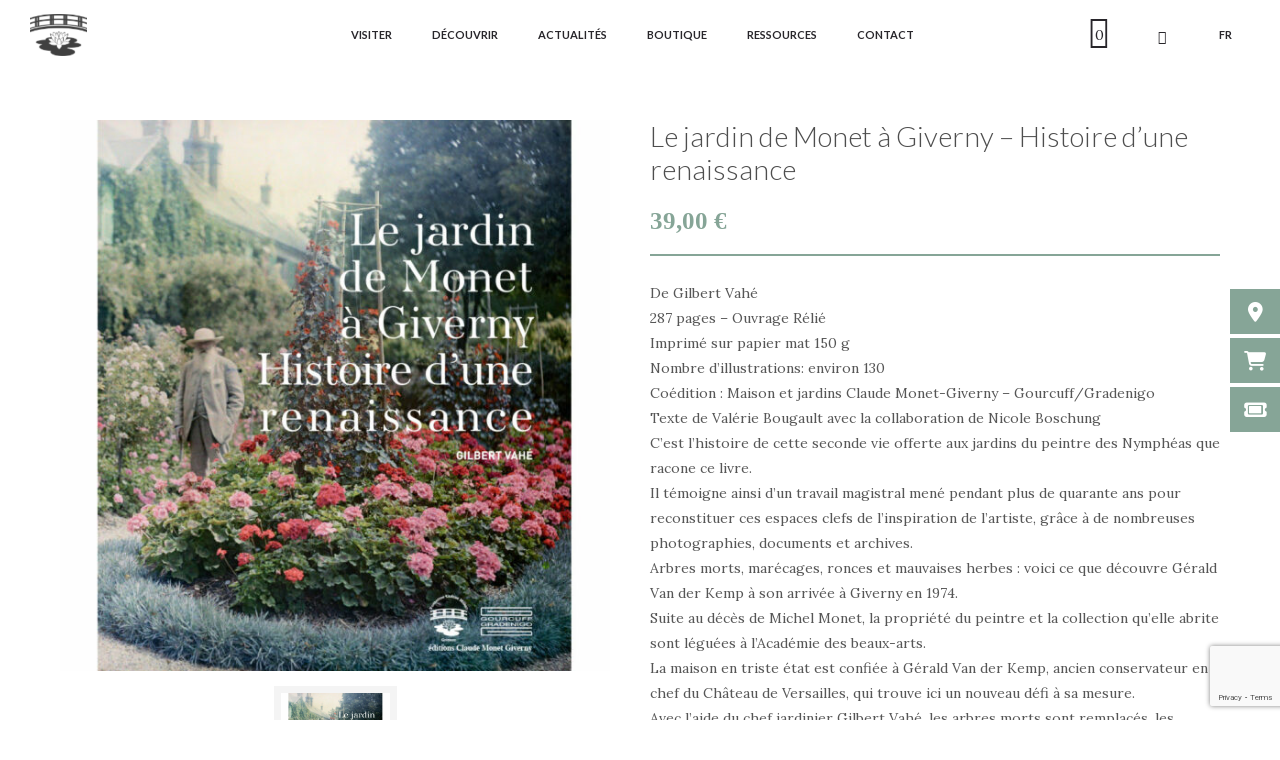

--- FILE ---
content_type: text/html; charset=utf-8
request_url: https://www.google.com/recaptcha/api2/anchor?ar=1&k=6LeOED4oAAAAADL9hbdOYGcU7oDfeqSPaaPdWD-D&co=aHR0cDovL2ZvbmRhdGlvbi1tb25ldC5jb206ODA.&hl=en&v=N67nZn4AqZkNcbeMu4prBgzg&size=invisible&anchor-ms=20000&execute-ms=30000&cb=a2l1pajppj0g
body_size: 48647
content:
<!DOCTYPE HTML><html dir="ltr" lang="en"><head><meta http-equiv="Content-Type" content="text/html; charset=UTF-8">
<meta http-equiv="X-UA-Compatible" content="IE=edge">
<title>reCAPTCHA</title>
<style type="text/css">
/* cyrillic-ext */
@font-face {
  font-family: 'Roboto';
  font-style: normal;
  font-weight: 400;
  font-stretch: 100%;
  src: url(//fonts.gstatic.com/s/roboto/v48/KFO7CnqEu92Fr1ME7kSn66aGLdTylUAMa3GUBHMdazTgWw.woff2) format('woff2');
  unicode-range: U+0460-052F, U+1C80-1C8A, U+20B4, U+2DE0-2DFF, U+A640-A69F, U+FE2E-FE2F;
}
/* cyrillic */
@font-face {
  font-family: 'Roboto';
  font-style: normal;
  font-weight: 400;
  font-stretch: 100%;
  src: url(//fonts.gstatic.com/s/roboto/v48/KFO7CnqEu92Fr1ME7kSn66aGLdTylUAMa3iUBHMdazTgWw.woff2) format('woff2');
  unicode-range: U+0301, U+0400-045F, U+0490-0491, U+04B0-04B1, U+2116;
}
/* greek-ext */
@font-face {
  font-family: 'Roboto';
  font-style: normal;
  font-weight: 400;
  font-stretch: 100%;
  src: url(//fonts.gstatic.com/s/roboto/v48/KFO7CnqEu92Fr1ME7kSn66aGLdTylUAMa3CUBHMdazTgWw.woff2) format('woff2');
  unicode-range: U+1F00-1FFF;
}
/* greek */
@font-face {
  font-family: 'Roboto';
  font-style: normal;
  font-weight: 400;
  font-stretch: 100%;
  src: url(//fonts.gstatic.com/s/roboto/v48/KFO7CnqEu92Fr1ME7kSn66aGLdTylUAMa3-UBHMdazTgWw.woff2) format('woff2');
  unicode-range: U+0370-0377, U+037A-037F, U+0384-038A, U+038C, U+038E-03A1, U+03A3-03FF;
}
/* math */
@font-face {
  font-family: 'Roboto';
  font-style: normal;
  font-weight: 400;
  font-stretch: 100%;
  src: url(//fonts.gstatic.com/s/roboto/v48/KFO7CnqEu92Fr1ME7kSn66aGLdTylUAMawCUBHMdazTgWw.woff2) format('woff2');
  unicode-range: U+0302-0303, U+0305, U+0307-0308, U+0310, U+0312, U+0315, U+031A, U+0326-0327, U+032C, U+032F-0330, U+0332-0333, U+0338, U+033A, U+0346, U+034D, U+0391-03A1, U+03A3-03A9, U+03B1-03C9, U+03D1, U+03D5-03D6, U+03F0-03F1, U+03F4-03F5, U+2016-2017, U+2034-2038, U+203C, U+2040, U+2043, U+2047, U+2050, U+2057, U+205F, U+2070-2071, U+2074-208E, U+2090-209C, U+20D0-20DC, U+20E1, U+20E5-20EF, U+2100-2112, U+2114-2115, U+2117-2121, U+2123-214F, U+2190, U+2192, U+2194-21AE, U+21B0-21E5, U+21F1-21F2, U+21F4-2211, U+2213-2214, U+2216-22FF, U+2308-230B, U+2310, U+2319, U+231C-2321, U+2336-237A, U+237C, U+2395, U+239B-23B7, U+23D0, U+23DC-23E1, U+2474-2475, U+25AF, U+25B3, U+25B7, U+25BD, U+25C1, U+25CA, U+25CC, U+25FB, U+266D-266F, U+27C0-27FF, U+2900-2AFF, U+2B0E-2B11, U+2B30-2B4C, U+2BFE, U+3030, U+FF5B, U+FF5D, U+1D400-1D7FF, U+1EE00-1EEFF;
}
/* symbols */
@font-face {
  font-family: 'Roboto';
  font-style: normal;
  font-weight: 400;
  font-stretch: 100%;
  src: url(//fonts.gstatic.com/s/roboto/v48/KFO7CnqEu92Fr1ME7kSn66aGLdTylUAMaxKUBHMdazTgWw.woff2) format('woff2');
  unicode-range: U+0001-000C, U+000E-001F, U+007F-009F, U+20DD-20E0, U+20E2-20E4, U+2150-218F, U+2190, U+2192, U+2194-2199, U+21AF, U+21E6-21F0, U+21F3, U+2218-2219, U+2299, U+22C4-22C6, U+2300-243F, U+2440-244A, U+2460-24FF, U+25A0-27BF, U+2800-28FF, U+2921-2922, U+2981, U+29BF, U+29EB, U+2B00-2BFF, U+4DC0-4DFF, U+FFF9-FFFB, U+10140-1018E, U+10190-1019C, U+101A0, U+101D0-101FD, U+102E0-102FB, U+10E60-10E7E, U+1D2C0-1D2D3, U+1D2E0-1D37F, U+1F000-1F0FF, U+1F100-1F1AD, U+1F1E6-1F1FF, U+1F30D-1F30F, U+1F315, U+1F31C, U+1F31E, U+1F320-1F32C, U+1F336, U+1F378, U+1F37D, U+1F382, U+1F393-1F39F, U+1F3A7-1F3A8, U+1F3AC-1F3AF, U+1F3C2, U+1F3C4-1F3C6, U+1F3CA-1F3CE, U+1F3D4-1F3E0, U+1F3ED, U+1F3F1-1F3F3, U+1F3F5-1F3F7, U+1F408, U+1F415, U+1F41F, U+1F426, U+1F43F, U+1F441-1F442, U+1F444, U+1F446-1F449, U+1F44C-1F44E, U+1F453, U+1F46A, U+1F47D, U+1F4A3, U+1F4B0, U+1F4B3, U+1F4B9, U+1F4BB, U+1F4BF, U+1F4C8-1F4CB, U+1F4D6, U+1F4DA, U+1F4DF, U+1F4E3-1F4E6, U+1F4EA-1F4ED, U+1F4F7, U+1F4F9-1F4FB, U+1F4FD-1F4FE, U+1F503, U+1F507-1F50B, U+1F50D, U+1F512-1F513, U+1F53E-1F54A, U+1F54F-1F5FA, U+1F610, U+1F650-1F67F, U+1F687, U+1F68D, U+1F691, U+1F694, U+1F698, U+1F6AD, U+1F6B2, U+1F6B9-1F6BA, U+1F6BC, U+1F6C6-1F6CF, U+1F6D3-1F6D7, U+1F6E0-1F6EA, U+1F6F0-1F6F3, U+1F6F7-1F6FC, U+1F700-1F7FF, U+1F800-1F80B, U+1F810-1F847, U+1F850-1F859, U+1F860-1F887, U+1F890-1F8AD, U+1F8B0-1F8BB, U+1F8C0-1F8C1, U+1F900-1F90B, U+1F93B, U+1F946, U+1F984, U+1F996, U+1F9E9, U+1FA00-1FA6F, U+1FA70-1FA7C, U+1FA80-1FA89, U+1FA8F-1FAC6, U+1FACE-1FADC, U+1FADF-1FAE9, U+1FAF0-1FAF8, U+1FB00-1FBFF;
}
/* vietnamese */
@font-face {
  font-family: 'Roboto';
  font-style: normal;
  font-weight: 400;
  font-stretch: 100%;
  src: url(//fonts.gstatic.com/s/roboto/v48/KFO7CnqEu92Fr1ME7kSn66aGLdTylUAMa3OUBHMdazTgWw.woff2) format('woff2');
  unicode-range: U+0102-0103, U+0110-0111, U+0128-0129, U+0168-0169, U+01A0-01A1, U+01AF-01B0, U+0300-0301, U+0303-0304, U+0308-0309, U+0323, U+0329, U+1EA0-1EF9, U+20AB;
}
/* latin-ext */
@font-face {
  font-family: 'Roboto';
  font-style: normal;
  font-weight: 400;
  font-stretch: 100%;
  src: url(//fonts.gstatic.com/s/roboto/v48/KFO7CnqEu92Fr1ME7kSn66aGLdTylUAMa3KUBHMdazTgWw.woff2) format('woff2');
  unicode-range: U+0100-02BA, U+02BD-02C5, U+02C7-02CC, U+02CE-02D7, U+02DD-02FF, U+0304, U+0308, U+0329, U+1D00-1DBF, U+1E00-1E9F, U+1EF2-1EFF, U+2020, U+20A0-20AB, U+20AD-20C0, U+2113, U+2C60-2C7F, U+A720-A7FF;
}
/* latin */
@font-face {
  font-family: 'Roboto';
  font-style: normal;
  font-weight: 400;
  font-stretch: 100%;
  src: url(//fonts.gstatic.com/s/roboto/v48/KFO7CnqEu92Fr1ME7kSn66aGLdTylUAMa3yUBHMdazQ.woff2) format('woff2');
  unicode-range: U+0000-00FF, U+0131, U+0152-0153, U+02BB-02BC, U+02C6, U+02DA, U+02DC, U+0304, U+0308, U+0329, U+2000-206F, U+20AC, U+2122, U+2191, U+2193, U+2212, U+2215, U+FEFF, U+FFFD;
}
/* cyrillic-ext */
@font-face {
  font-family: 'Roboto';
  font-style: normal;
  font-weight: 500;
  font-stretch: 100%;
  src: url(//fonts.gstatic.com/s/roboto/v48/KFO7CnqEu92Fr1ME7kSn66aGLdTylUAMa3GUBHMdazTgWw.woff2) format('woff2');
  unicode-range: U+0460-052F, U+1C80-1C8A, U+20B4, U+2DE0-2DFF, U+A640-A69F, U+FE2E-FE2F;
}
/* cyrillic */
@font-face {
  font-family: 'Roboto';
  font-style: normal;
  font-weight: 500;
  font-stretch: 100%;
  src: url(//fonts.gstatic.com/s/roboto/v48/KFO7CnqEu92Fr1ME7kSn66aGLdTylUAMa3iUBHMdazTgWw.woff2) format('woff2');
  unicode-range: U+0301, U+0400-045F, U+0490-0491, U+04B0-04B1, U+2116;
}
/* greek-ext */
@font-face {
  font-family: 'Roboto';
  font-style: normal;
  font-weight: 500;
  font-stretch: 100%;
  src: url(//fonts.gstatic.com/s/roboto/v48/KFO7CnqEu92Fr1ME7kSn66aGLdTylUAMa3CUBHMdazTgWw.woff2) format('woff2');
  unicode-range: U+1F00-1FFF;
}
/* greek */
@font-face {
  font-family: 'Roboto';
  font-style: normal;
  font-weight: 500;
  font-stretch: 100%;
  src: url(//fonts.gstatic.com/s/roboto/v48/KFO7CnqEu92Fr1ME7kSn66aGLdTylUAMa3-UBHMdazTgWw.woff2) format('woff2');
  unicode-range: U+0370-0377, U+037A-037F, U+0384-038A, U+038C, U+038E-03A1, U+03A3-03FF;
}
/* math */
@font-face {
  font-family: 'Roboto';
  font-style: normal;
  font-weight: 500;
  font-stretch: 100%;
  src: url(//fonts.gstatic.com/s/roboto/v48/KFO7CnqEu92Fr1ME7kSn66aGLdTylUAMawCUBHMdazTgWw.woff2) format('woff2');
  unicode-range: U+0302-0303, U+0305, U+0307-0308, U+0310, U+0312, U+0315, U+031A, U+0326-0327, U+032C, U+032F-0330, U+0332-0333, U+0338, U+033A, U+0346, U+034D, U+0391-03A1, U+03A3-03A9, U+03B1-03C9, U+03D1, U+03D5-03D6, U+03F0-03F1, U+03F4-03F5, U+2016-2017, U+2034-2038, U+203C, U+2040, U+2043, U+2047, U+2050, U+2057, U+205F, U+2070-2071, U+2074-208E, U+2090-209C, U+20D0-20DC, U+20E1, U+20E5-20EF, U+2100-2112, U+2114-2115, U+2117-2121, U+2123-214F, U+2190, U+2192, U+2194-21AE, U+21B0-21E5, U+21F1-21F2, U+21F4-2211, U+2213-2214, U+2216-22FF, U+2308-230B, U+2310, U+2319, U+231C-2321, U+2336-237A, U+237C, U+2395, U+239B-23B7, U+23D0, U+23DC-23E1, U+2474-2475, U+25AF, U+25B3, U+25B7, U+25BD, U+25C1, U+25CA, U+25CC, U+25FB, U+266D-266F, U+27C0-27FF, U+2900-2AFF, U+2B0E-2B11, U+2B30-2B4C, U+2BFE, U+3030, U+FF5B, U+FF5D, U+1D400-1D7FF, U+1EE00-1EEFF;
}
/* symbols */
@font-face {
  font-family: 'Roboto';
  font-style: normal;
  font-weight: 500;
  font-stretch: 100%;
  src: url(//fonts.gstatic.com/s/roboto/v48/KFO7CnqEu92Fr1ME7kSn66aGLdTylUAMaxKUBHMdazTgWw.woff2) format('woff2');
  unicode-range: U+0001-000C, U+000E-001F, U+007F-009F, U+20DD-20E0, U+20E2-20E4, U+2150-218F, U+2190, U+2192, U+2194-2199, U+21AF, U+21E6-21F0, U+21F3, U+2218-2219, U+2299, U+22C4-22C6, U+2300-243F, U+2440-244A, U+2460-24FF, U+25A0-27BF, U+2800-28FF, U+2921-2922, U+2981, U+29BF, U+29EB, U+2B00-2BFF, U+4DC0-4DFF, U+FFF9-FFFB, U+10140-1018E, U+10190-1019C, U+101A0, U+101D0-101FD, U+102E0-102FB, U+10E60-10E7E, U+1D2C0-1D2D3, U+1D2E0-1D37F, U+1F000-1F0FF, U+1F100-1F1AD, U+1F1E6-1F1FF, U+1F30D-1F30F, U+1F315, U+1F31C, U+1F31E, U+1F320-1F32C, U+1F336, U+1F378, U+1F37D, U+1F382, U+1F393-1F39F, U+1F3A7-1F3A8, U+1F3AC-1F3AF, U+1F3C2, U+1F3C4-1F3C6, U+1F3CA-1F3CE, U+1F3D4-1F3E0, U+1F3ED, U+1F3F1-1F3F3, U+1F3F5-1F3F7, U+1F408, U+1F415, U+1F41F, U+1F426, U+1F43F, U+1F441-1F442, U+1F444, U+1F446-1F449, U+1F44C-1F44E, U+1F453, U+1F46A, U+1F47D, U+1F4A3, U+1F4B0, U+1F4B3, U+1F4B9, U+1F4BB, U+1F4BF, U+1F4C8-1F4CB, U+1F4D6, U+1F4DA, U+1F4DF, U+1F4E3-1F4E6, U+1F4EA-1F4ED, U+1F4F7, U+1F4F9-1F4FB, U+1F4FD-1F4FE, U+1F503, U+1F507-1F50B, U+1F50D, U+1F512-1F513, U+1F53E-1F54A, U+1F54F-1F5FA, U+1F610, U+1F650-1F67F, U+1F687, U+1F68D, U+1F691, U+1F694, U+1F698, U+1F6AD, U+1F6B2, U+1F6B9-1F6BA, U+1F6BC, U+1F6C6-1F6CF, U+1F6D3-1F6D7, U+1F6E0-1F6EA, U+1F6F0-1F6F3, U+1F6F7-1F6FC, U+1F700-1F7FF, U+1F800-1F80B, U+1F810-1F847, U+1F850-1F859, U+1F860-1F887, U+1F890-1F8AD, U+1F8B0-1F8BB, U+1F8C0-1F8C1, U+1F900-1F90B, U+1F93B, U+1F946, U+1F984, U+1F996, U+1F9E9, U+1FA00-1FA6F, U+1FA70-1FA7C, U+1FA80-1FA89, U+1FA8F-1FAC6, U+1FACE-1FADC, U+1FADF-1FAE9, U+1FAF0-1FAF8, U+1FB00-1FBFF;
}
/* vietnamese */
@font-face {
  font-family: 'Roboto';
  font-style: normal;
  font-weight: 500;
  font-stretch: 100%;
  src: url(//fonts.gstatic.com/s/roboto/v48/KFO7CnqEu92Fr1ME7kSn66aGLdTylUAMa3OUBHMdazTgWw.woff2) format('woff2');
  unicode-range: U+0102-0103, U+0110-0111, U+0128-0129, U+0168-0169, U+01A0-01A1, U+01AF-01B0, U+0300-0301, U+0303-0304, U+0308-0309, U+0323, U+0329, U+1EA0-1EF9, U+20AB;
}
/* latin-ext */
@font-face {
  font-family: 'Roboto';
  font-style: normal;
  font-weight: 500;
  font-stretch: 100%;
  src: url(//fonts.gstatic.com/s/roboto/v48/KFO7CnqEu92Fr1ME7kSn66aGLdTylUAMa3KUBHMdazTgWw.woff2) format('woff2');
  unicode-range: U+0100-02BA, U+02BD-02C5, U+02C7-02CC, U+02CE-02D7, U+02DD-02FF, U+0304, U+0308, U+0329, U+1D00-1DBF, U+1E00-1E9F, U+1EF2-1EFF, U+2020, U+20A0-20AB, U+20AD-20C0, U+2113, U+2C60-2C7F, U+A720-A7FF;
}
/* latin */
@font-face {
  font-family: 'Roboto';
  font-style: normal;
  font-weight: 500;
  font-stretch: 100%;
  src: url(//fonts.gstatic.com/s/roboto/v48/KFO7CnqEu92Fr1ME7kSn66aGLdTylUAMa3yUBHMdazQ.woff2) format('woff2');
  unicode-range: U+0000-00FF, U+0131, U+0152-0153, U+02BB-02BC, U+02C6, U+02DA, U+02DC, U+0304, U+0308, U+0329, U+2000-206F, U+20AC, U+2122, U+2191, U+2193, U+2212, U+2215, U+FEFF, U+FFFD;
}
/* cyrillic-ext */
@font-face {
  font-family: 'Roboto';
  font-style: normal;
  font-weight: 900;
  font-stretch: 100%;
  src: url(//fonts.gstatic.com/s/roboto/v48/KFO7CnqEu92Fr1ME7kSn66aGLdTylUAMa3GUBHMdazTgWw.woff2) format('woff2');
  unicode-range: U+0460-052F, U+1C80-1C8A, U+20B4, U+2DE0-2DFF, U+A640-A69F, U+FE2E-FE2F;
}
/* cyrillic */
@font-face {
  font-family: 'Roboto';
  font-style: normal;
  font-weight: 900;
  font-stretch: 100%;
  src: url(//fonts.gstatic.com/s/roboto/v48/KFO7CnqEu92Fr1ME7kSn66aGLdTylUAMa3iUBHMdazTgWw.woff2) format('woff2');
  unicode-range: U+0301, U+0400-045F, U+0490-0491, U+04B0-04B1, U+2116;
}
/* greek-ext */
@font-face {
  font-family: 'Roboto';
  font-style: normal;
  font-weight: 900;
  font-stretch: 100%;
  src: url(//fonts.gstatic.com/s/roboto/v48/KFO7CnqEu92Fr1ME7kSn66aGLdTylUAMa3CUBHMdazTgWw.woff2) format('woff2');
  unicode-range: U+1F00-1FFF;
}
/* greek */
@font-face {
  font-family: 'Roboto';
  font-style: normal;
  font-weight: 900;
  font-stretch: 100%;
  src: url(//fonts.gstatic.com/s/roboto/v48/KFO7CnqEu92Fr1ME7kSn66aGLdTylUAMa3-UBHMdazTgWw.woff2) format('woff2');
  unicode-range: U+0370-0377, U+037A-037F, U+0384-038A, U+038C, U+038E-03A1, U+03A3-03FF;
}
/* math */
@font-face {
  font-family: 'Roboto';
  font-style: normal;
  font-weight: 900;
  font-stretch: 100%;
  src: url(//fonts.gstatic.com/s/roboto/v48/KFO7CnqEu92Fr1ME7kSn66aGLdTylUAMawCUBHMdazTgWw.woff2) format('woff2');
  unicode-range: U+0302-0303, U+0305, U+0307-0308, U+0310, U+0312, U+0315, U+031A, U+0326-0327, U+032C, U+032F-0330, U+0332-0333, U+0338, U+033A, U+0346, U+034D, U+0391-03A1, U+03A3-03A9, U+03B1-03C9, U+03D1, U+03D5-03D6, U+03F0-03F1, U+03F4-03F5, U+2016-2017, U+2034-2038, U+203C, U+2040, U+2043, U+2047, U+2050, U+2057, U+205F, U+2070-2071, U+2074-208E, U+2090-209C, U+20D0-20DC, U+20E1, U+20E5-20EF, U+2100-2112, U+2114-2115, U+2117-2121, U+2123-214F, U+2190, U+2192, U+2194-21AE, U+21B0-21E5, U+21F1-21F2, U+21F4-2211, U+2213-2214, U+2216-22FF, U+2308-230B, U+2310, U+2319, U+231C-2321, U+2336-237A, U+237C, U+2395, U+239B-23B7, U+23D0, U+23DC-23E1, U+2474-2475, U+25AF, U+25B3, U+25B7, U+25BD, U+25C1, U+25CA, U+25CC, U+25FB, U+266D-266F, U+27C0-27FF, U+2900-2AFF, U+2B0E-2B11, U+2B30-2B4C, U+2BFE, U+3030, U+FF5B, U+FF5D, U+1D400-1D7FF, U+1EE00-1EEFF;
}
/* symbols */
@font-face {
  font-family: 'Roboto';
  font-style: normal;
  font-weight: 900;
  font-stretch: 100%;
  src: url(//fonts.gstatic.com/s/roboto/v48/KFO7CnqEu92Fr1ME7kSn66aGLdTylUAMaxKUBHMdazTgWw.woff2) format('woff2');
  unicode-range: U+0001-000C, U+000E-001F, U+007F-009F, U+20DD-20E0, U+20E2-20E4, U+2150-218F, U+2190, U+2192, U+2194-2199, U+21AF, U+21E6-21F0, U+21F3, U+2218-2219, U+2299, U+22C4-22C6, U+2300-243F, U+2440-244A, U+2460-24FF, U+25A0-27BF, U+2800-28FF, U+2921-2922, U+2981, U+29BF, U+29EB, U+2B00-2BFF, U+4DC0-4DFF, U+FFF9-FFFB, U+10140-1018E, U+10190-1019C, U+101A0, U+101D0-101FD, U+102E0-102FB, U+10E60-10E7E, U+1D2C0-1D2D3, U+1D2E0-1D37F, U+1F000-1F0FF, U+1F100-1F1AD, U+1F1E6-1F1FF, U+1F30D-1F30F, U+1F315, U+1F31C, U+1F31E, U+1F320-1F32C, U+1F336, U+1F378, U+1F37D, U+1F382, U+1F393-1F39F, U+1F3A7-1F3A8, U+1F3AC-1F3AF, U+1F3C2, U+1F3C4-1F3C6, U+1F3CA-1F3CE, U+1F3D4-1F3E0, U+1F3ED, U+1F3F1-1F3F3, U+1F3F5-1F3F7, U+1F408, U+1F415, U+1F41F, U+1F426, U+1F43F, U+1F441-1F442, U+1F444, U+1F446-1F449, U+1F44C-1F44E, U+1F453, U+1F46A, U+1F47D, U+1F4A3, U+1F4B0, U+1F4B3, U+1F4B9, U+1F4BB, U+1F4BF, U+1F4C8-1F4CB, U+1F4D6, U+1F4DA, U+1F4DF, U+1F4E3-1F4E6, U+1F4EA-1F4ED, U+1F4F7, U+1F4F9-1F4FB, U+1F4FD-1F4FE, U+1F503, U+1F507-1F50B, U+1F50D, U+1F512-1F513, U+1F53E-1F54A, U+1F54F-1F5FA, U+1F610, U+1F650-1F67F, U+1F687, U+1F68D, U+1F691, U+1F694, U+1F698, U+1F6AD, U+1F6B2, U+1F6B9-1F6BA, U+1F6BC, U+1F6C6-1F6CF, U+1F6D3-1F6D7, U+1F6E0-1F6EA, U+1F6F0-1F6F3, U+1F6F7-1F6FC, U+1F700-1F7FF, U+1F800-1F80B, U+1F810-1F847, U+1F850-1F859, U+1F860-1F887, U+1F890-1F8AD, U+1F8B0-1F8BB, U+1F8C0-1F8C1, U+1F900-1F90B, U+1F93B, U+1F946, U+1F984, U+1F996, U+1F9E9, U+1FA00-1FA6F, U+1FA70-1FA7C, U+1FA80-1FA89, U+1FA8F-1FAC6, U+1FACE-1FADC, U+1FADF-1FAE9, U+1FAF0-1FAF8, U+1FB00-1FBFF;
}
/* vietnamese */
@font-face {
  font-family: 'Roboto';
  font-style: normal;
  font-weight: 900;
  font-stretch: 100%;
  src: url(//fonts.gstatic.com/s/roboto/v48/KFO7CnqEu92Fr1ME7kSn66aGLdTylUAMa3OUBHMdazTgWw.woff2) format('woff2');
  unicode-range: U+0102-0103, U+0110-0111, U+0128-0129, U+0168-0169, U+01A0-01A1, U+01AF-01B0, U+0300-0301, U+0303-0304, U+0308-0309, U+0323, U+0329, U+1EA0-1EF9, U+20AB;
}
/* latin-ext */
@font-face {
  font-family: 'Roboto';
  font-style: normal;
  font-weight: 900;
  font-stretch: 100%;
  src: url(//fonts.gstatic.com/s/roboto/v48/KFO7CnqEu92Fr1ME7kSn66aGLdTylUAMa3KUBHMdazTgWw.woff2) format('woff2');
  unicode-range: U+0100-02BA, U+02BD-02C5, U+02C7-02CC, U+02CE-02D7, U+02DD-02FF, U+0304, U+0308, U+0329, U+1D00-1DBF, U+1E00-1E9F, U+1EF2-1EFF, U+2020, U+20A0-20AB, U+20AD-20C0, U+2113, U+2C60-2C7F, U+A720-A7FF;
}
/* latin */
@font-face {
  font-family: 'Roboto';
  font-style: normal;
  font-weight: 900;
  font-stretch: 100%;
  src: url(//fonts.gstatic.com/s/roboto/v48/KFO7CnqEu92Fr1ME7kSn66aGLdTylUAMa3yUBHMdazQ.woff2) format('woff2');
  unicode-range: U+0000-00FF, U+0131, U+0152-0153, U+02BB-02BC, U+02C6, U+02DA, U+02DC, U+0304, U+0308, U+0329, U+2000-206F, U+20AC, U+2122, U+2191, U+2193, U+2212, U+2215, U+FEFF, U+FFFD;
}

</style>
<link rel="stylesheet" type="text/css" href="https://www.gstatic.com/recaptcha/releases/N67nZn4AqZkNcbeMu4prBgzg/styles__ltr.css">
<script nonce="huIOQUt4ex16kH92d61l7w" type="text/javascript">window['__recaptcha_api'] = 'https://www.google.com/recaptcha/api2/';</script>
<script type="text/javascript" src="https://www.gstatic.com/recaptcha/releases/N67nZn4AqZkNcbeMu4prBgzg/recaptcha__en.js" nonce="huIOQUt4ex16kH92d61l7w">
      
    </script></head>
<body><div id="rc-anchor-alert" class="rc-anchor-alert"></div>
<input type="hidden" id="recaptcha-token" value="[base64]">
<script type="text/javascript" nonce="huIOQUt4ex16kH92d61l7w">
      recaptcha.anchor.Main.init("[\x22ainput\x22,[\x22bgdata\x22,\x22\x22,\[base64]/[base64]/[base64]/MjU1OlQ/NToyKSlyZXR1cm4gZmFsc2U7cmV0dXJuISgoYSg0MyxXLChZPWUoKFcuQkI9ZCxUKT83MDo0MyxXKSxXLk4pKSxXKS5sLnB1c2goW0RhLFksVD9kKzE6ZCxXLlgsVy5qXSksVy5MPW5sLDApfSxubD1GLnJlcXVlc3RJZGxlQ2FsbGJhY2s/[base64]/[base64]/[base64]/[base64]/WVtTKytdPVc6KFc8MjA0OD9ZW1MrK109Vz4+NnwxOTI6KChXJjY0NTEyKT09NTUyOTYmJmQrMTxULmxlbmd0aCYmKFQuY2hhckNvZGVBdChkKzEpJjY0NTEyKT09NTYzMjA/[base64]/[base64]/[base64]/[base64]/bmV3IGdbWl0oTFswXSk6RD09Mj9uZXcgZ1taXShMWzBdLExbMV0pOkQ9PTM/bmV3IGdbWl0oTFswXSxMWzFdLExbMl0pOkQ9PTQ/[base64]/[base64]\x22,\[base64]\\u003d\x22,\[base64]/w6rChHEsw6sRXwUsw5LComk3L28Vw6HDk3U9e0fDsMO4VxbDosOewpAYw59bYMO1Wz1ZbsOqHUdzw5dSwqQiw4bDi8O0wpIIDTtWwqNEK8OGwrrCpn1uayBQw6QeCWrCuMKowpVawqQwwp/Do8K+w7MbwopNwpDDksKew7HClnHDo8KrVBV1Dn9FwpZQwoNSQ8ODw4HDpkUMADjDhsKFwpxpwqwgS8Kyw7tjQnDCgw1fwrkzwp7CoRXDhisIw4PDv3nCri/CucOQw4kKKQk6w6N9OcKQb8KZw6PCs2rCoxnCnxvDjsO8w6/Dj8KKdsOhG8Ovw6pfwrkGGVpZe8OKIMOzwosdc1B8PnQLesKlD11kXS7Do8KTwo0twqoaBRzDiMOadMO+MMK5w6rDjcKrDCRjw5DCqwdnwrlfA8K5asKwwo/CgX3Cr8OmUsKOwrFKdAHDo8OIw51hw5EUw63CjMOLQ8KKVDVfYsKzw7fCtMOdwpICesOuw5/Ci8KnTGRZZcKUw6EFwrAFecO7w5o/[base64]/Ds2kvwo0mAsK8w5PDiBfCtSFQN8Ojw7g/MmYAGcO4FcKhHj7DvTfCmhYGw7jCnHBew5vDiQ5Ow7HDlBosfwY5BHzCksKUBitpfsKvVBQOwrJ8MSIAVk1xLmsmw6fDvsKnwprDpU7DvxpjwoABw4jCq2PCv8Obw6oDAjAcL8ODw5vDjGxrw4PCu8Khck/DisOaJcKWwqc0wovDvGo7XSsmG1PCiUxHJsONwoMew7howoxNwqrCrMOLw7h2SF0vNcK+w4JDccKaccO7JAbDtnYWw43ClWfDlMKrWk/DhcO5wo7ClmAhwprCisK3T8Oywq7DuFAIEBvCoMKFw4DCl8KqNhhHeRoRV8K3wrjCo8Kmw6LCk2zDrDXDisK8w4fDpVhZQcKsa8OfRE9fWsOBwrgywqEFUnnDn8OqVjJlOsKmwrDCkzc4w5xDMVICbk/CtEjCoMKOw6TDgsOCJSPCl8KCw53DgsKZHApaA2/[base64]/Cm2zCmsKIKV7Dv8KLM8OJXQ9cbMOsLcOMCFXDmTZBw60wwo44XsOiw4/CvMK8wqzCvcKLw7Apwqp4w7fCmGXCtcOvwobCk03CkMO9w4oDRcK4ShPCh8OiU8KUMsKJw7fCjSzDtcOhc8KIFRsbw4TDjsKJw6MbDsKLwoXChh7Di8OVAMKHw5RSw57CqsOYwpHChCwfwpU1w5bDvMOEB8Kmw6DDv8O6TsORPTF/[base64]/[base64]/S13DoHDDjDXDlcKoVnBTZ8K7F8O7DyEILD8Ow7RtWiPCrkJKLVZoCsOWVQXClsODwp7DhnQgD8OQFBnCrQPDrcKyL3IbwrQwKC/CsXtuw73DvEfCkMOTU3zDs8Ogw4oXNsOKL8OTSUfCiD4uwoTDpRfCu8Knw4LDj8K+MlRiwp9gw40ZM8K6J8O5wovCrksdw7/DjxNmw4PCnW7DuEYuwpBeOMOIbcK+w784CBTDiCkhBcKzOEDCpcK4w6dFwr9iw7wZworDisKcwpzCtHPDoFtnL8O1SnlsZHrDvGNMwr/Cuw3DvcOwFUQFw7U9eHJOw6PDkcONZFDDjlMBX8KyGsKjUcOzccKnwqArwqDCkApOGzLDrlLDjlXCoklZUcKuw79BHMOuPmAkwpTDv8K3F1RSVsO/fcOewrzClnjDlzEJECB1wrfCgRbDmSjDpi1sJzcTw5jCkU3Dh8Oiw7wXw5FVUXFYw5ocNT55LMO5wo4Jw7VGwrAGwqrDjsOPw4/DuRbDpSjDhMKjQnpbfFHCs8OUw7zClE3DtgtNZgLDgsO7S8OUw4t6ZsKuw4rDtMKcBMKDesKdwp5zw4ROw5tfwqvDu2nCrUwyYMKFw508w5wsLhBnwqo+wo3DiMO4w7HDu2NnesKkw6XCsm4JwrrDrMOyccKKYCbCvAnDun/CrsOVUULDssOwXcO3w7ltbSIzNw/[base64]/Ck8Kew4vDuRE1VWtUE8OAwqITHcOXwr/Du8K5woDDuDYKw61bf3JwO8ONw7XCk1cZecKywpDCplp7M2LDjBJQFMKkPMKEWkLDj8OkbMOjwpkEwqLCjijDsRYFDQFrdmDDhcOuTmrDi8K+KsKpB11CO8KTw6RXesK0w58bw5jCuBPDncKEUE7CmDrDm1nDvsOsw7NqYcONwo/[base64]/[base64]/DoMKrw41Ow5XCrX3CosO1w5dBwrJ7w5/[base64]/DosOrG8K9W8Knwo4pWcKAT8KywqESwqbDqVVlwoEnRMORwrvDkcOHZ8OvdcO2fC3CpcKRdcOAw6JJw654Y0o0ccKIwq3CpUPDt2PDiUPDqsO8wo1MwqMtw53Cl1goPQVywqEQUzbCtDYAZS/CvD/DsERKOx4nVQrCl8KlP8OvaMK8w6DCsT/DgsKqQMOEw6dQcMO1Ww3CgcKhI3xBGMOtN2HDkMOWXQTCicKbw6vDtcO1XMK6PsKjJ0ZmC2vDtcKJY0DDnMK9w5nDmcOGUyLDvAERN8KcY2/[base64]/Di8OYwqTChcObUcKvwr04YMK9aMKkR8O9JcOUw6guw4gnw7bDi8KywqJBFMKLw6bDvghpYcKMw4lSwocwwoBEw7Nga8KSCMOtWcOFLhMHbjBUQw3DlynDtsKBKsOjwqNRYzJmAMOYwrLDtm7DpkRBKMKNw5/CscKAw5DDn8K/CsObwo7DtWPCg8K7wo3DqFBSP8OmwrAxwoEXwpwSwogpwqddwrtePUxtIsKGGsKSw4NMPsK5wobDuMKAw5jDtcK3BcKpCRrDv8KvfCdEJ8O3fCfCssK8YsOUOwN+FcKUDHgJwp/Dujk/d8K4w70iw6fDgsKMwqTCucOqw4bCrjrCvlrClMOoACgfZ3AiwpXCsmvDlkHCrxDCrsKqw4MBwr0jwopyT21cUCHCtB4JwqAMw4p8w5nDm2/DuwXDr8O2PHFNw6LDlMOow7jDhCfCpMKhSMOuw6VDw7kgYCxUVMKlw6LDh8ORwoPCh8O9fMO/MxjCsTUEwo3ClsK6acO1wq9Fw5poLMOhwoF0HmbDo8OXwqseEMKfPx/DsMOJCHJwbXQkGn/CjGJgbX/DhsKEFmRqZcKFdsKLw6HDoE7DsMOSw6Q3woLDhiLCncK8SEvClcO7GMKcH3bCmlbDv2M8w7t0w60Cw43CpGfDnMKVX0rCusOjIBfCuhrDkEAnw4nDgS87wo0Nw5LCnF8OwrskdsKFD8KJw4DDuD4aw5vCoMOhY8K8wrUqw74ewqPCozoBH0/CoGDClsKNw6TDi37DgXcQSyEhHsKOwqJqwo/Di8OuwrXCrlPCr1QowrcKJMK3wp3DjMOww4vCoSI1w5h3L8KJw7jDncK7XkYTwqYQAcOqYMKbw7IlZDDDg30dw67Di8K7c20/Y07CncK2JcOhwpbDs8KbGcKbw6EMDMOqXBTDmFzCtsK3X8Oxw4fCpMKmw49gfD5Qw78LSW3DvMKuw4Y4OhPDrj/CisKPwrk9VjsNw6LCuyEEw5wnASXCn8OAw53CunNWw5tIwrfCmRrDgilLw7rDuxHDhsKlw7waF8KVwq3DmzvCo2HDksKDwr0pUBgkw7cGwqU9c8O9C8OxwoDCrhrCo07CsMKuTCw+XcKDwqrDtcOAwp/[base64]/DujPCgyVoFMKmwqTCqELCmsKyPcKRPcKnwqxjwqZOOEdzKnXDiMO2DT3DocOzworDgMOLF0x5WcOjwqQ1wqLCtRgGSQZLwpo3w40YF2ZSeMOYw7prQlzCj0bCqAEYwo3Dk8Oyw4wWw6/CmFZGw5/[base64]/[base64]/[base64]/CsVFnSMOUw6MLLcKdQ2PCqcO+wqDCjsKVwrJeQSInDlcyUApKWcOEw54GJCLCjMO3J8Ofw4g5fF/DvgnCtX3DhsKkwrDDkwR4Sl5ew7ppAB7DqChkwqwLH8Kpw4nDmxDCtsOhwrExwrTCscKxTcKcPEPClMO9wo7Dp8OqQ8KNw5jDm8K5woAQwr4iw6hKwq/CkcKLw5wjwpDCqsOYwo/Clnl3MsKuacKgUm/Dg3Axw4vCvCQ4w6jDrgtDwpgcw5bCqy3DjF13EsK+wp9CEsOWDsKsH8KKw6orw5nCsQzCssOGDlE/ESzCkX3CgAhRwoFgZ8OsAGJVYcOcwofCm0Z0w7l3wp3CvD0Tw6PDo2ZIdwHCl8KKwooERcKFw6XDgcOawqgNIFTDr0IrNlo4LMKnAW5GXXzCsMOvZyF6QkpSwp/CgcO0woDCgMOPTGYwBsKhwpcCwrYAw53DicKAKhfDtzF4W8OPcADCjsKgAinDpMO1DsOiw6NPw4PDkk7Dmk3CmUHCv1XCtRrDt8K+M0UUw5J3w60lPcKYdsKVBCNIZAHCiyPDiS/[base64]/w4FMwqnCisK+FE7CrMKGeiUGw5dhw7pZYnDCl8O/FgDDvAYSSzo0dlEQw5M9GQnDsi7CqsKkNw00AcKdE8ORwotlUFXDrHnCjyEUw5MsE2fDl8Oww4fDphjCiMKJXcOOw5V+HzNJaRvDjAQBwonCoMKMWD/DmMKqbxFaDcONw4/Dl8Kiw7DCgD3ClMOaJXPCq8KlwpMWwpzCph/CsMOHLsKjw6YYK3M6wr3CnxpuVADCiigkTQI+w78Dw7XDs8O2w4cqPhYTOW4kwrrCh2bCg35lD8KXUzHDocOEMxHDuDTDhsKgbiJ3dcKqw5bDoVQRw7PDhcOjVMOOwqTCkMKmw6cdw4jDmcKsTGzDpkVSwpPDncOGw4MHJQPDicO/QMK6w649PcOpw7/DrcOow6TCtsOPMsOzwoHDosKjMh8/ZA5RFkMjwoEbeTVFBSYqIMOkLMOAX3/DisOPCQkTw7/DkATDoMKnAMOYIsOnwrrClFgrSA53w5dMAcK5w74fJcOzw77DlmbCnAE2w5bCjU1xw7FMKF9Ow6LCgcO2YUjDpMOfEcOsQcKpVcOgw7vCllzDvsOiBMOGBFzDsmbCqMKgw7/CozRuCcO0wrprZkBNX13Cq0MPaMKTw45zwrMmWWHComPCn2wXwrMUw7vChMOoworDq8K4BSFcwpASWcKae008CwHDlnpqRjN5wq0bXF4eeEllU0VuKjEVwqU2OwDCpcK6VMOsw6bCqwDDpcO8AsOmey9Fwp7Dg8OHGBgBwqcJZ8KCw6nCng3DicKoQwvCjcKcw5/[base64]/CssK6OStQWMOTw4PChgPClcOzwoHDgHxqclnCpsOBw4HCrcO1wpTCmhljwonDt8Orw7BWw6ckwp0uE0t+wpnCisKkGRvDpcOyQDvDikTDjMKwBEBwwoElwpVAw5A6w5TDhA00w50dH8Ouw64swqXDkAdxRcO7wrzDpMK8IMOuby9ZdWkSfwXCucOaasO/[base64]/CpUwPMcOsw6s0W33CisKMSsKyKMOQQMKwE8Oyw6bDiW3Ch3/Dl0NOJcKNSMOGC8O6w6ckBwoow6xhX2F/TcOxORUfMMOSZ1IDw6rDnj4EPQ5OG8OUwqA2TlHCm8OwL8OywrbDlzEgc8O1w7dke8OrIkVNwopCMQfDu8O3NMO9wr7DvAnDhQ8OwrpWXMKYw6/CnX1zAMOmwqZuVMOTw5YBwrTClsKQGHrClMKGbhzDpHcNw6FjdMK/E8O9BcKcwp8Xw4HCsyAJw6A1w5oww5spwoJbWcKbP3hawqk/wq56XnXCqcOXwqvDnD5cw4laXcO9w5bDp8KIajNvw5bCj0fCgH/[base64]/Dkz8gw647WcO7bk3CvTkSw6MvDBprw7PCgENcQsKBR8OMWcK5N8OWNx/Cm1fDisO6A8OXPS3CoS/ChsKnI8Kiw792UsOfSsKDw5fDp8O1wohAOMOXwrvDi3rCl8OEwqfDlcONB3cqLyzDlU7CpQYcCcKtMj3Ct8Oyw7kLaQwLwqjDu8K1ezLDp08Gw4zDiU9aWsOvV8OOwpMXwq1LHlUSwpXCinbCgsKHGDcRWANdBT7DusK6ZhLDmWrCtEY9WcOAw5bCqcKwIDh+wrAdwo/Cii9vY2DDrQ89wocmwoMjJxImHcOjw7TChcOTwqEgw6PDu8KXchDDpcOjwpJ2wonCkWnCpcKbGB/[base64]/DlUJiwrrDscOkLFHCnV7Cl8OuBMOwdMKaRcOlwpbCng0hw74cwpXDmFzCpMO7KcOUwprDusO1w7wCw4Z+w5w4bS/CuMOvYcKjNMOMR3jDslbDpsKdw6HDnkE3wrlXw5DDmsOnwqZhwp/CvcK/RsK3dcK6PsKtYljDs3hZwqfDnWRnVwfCp8OKZXp5GMKdc8OxwqtZHm7Dm8KJeMO8bi/Dp2PCpcKrw4HCgkp3wpQiwr96wobDvSnChcOCLRASw7ECwqbDk8OFwpjCn8OXwphIwoLDtMKew5PClMKgwprDpj/[base64]/DlCo5WHIrw6ZCwpxeJytSGsOlwrbCjcKLw7TCpjLDqwEjDMO2RsOeQsOWw7fChMORcRTDv3F/JjDDscOGb8OvLU4gccOXNU/DiMO4J8KjwqPDqMOCOcKew4TDi0/DoA3Dp27CiMOdwpDDlsKUeUtCBVNuCAvClsOmw5DCr8Ktw6LCrsO9eMKbLylEAXsawqgHSMKYJx3DjMOCw5oJw5nDh20bwqfDtMKpwqnCtHjDosK6w5TCssO4wpJmw5RpMsKfw4jDnsKTFsOJDcOZwpjClMOBPG/[base64]/P8Kcw598w6YFaDRxH8KwCFrChS/Cp8KfIcOxKXnClcOCw7F6w4Rqw7TDscOcwrvCukA+w6NxwqEca8OwH8OoXSc5JsKvw6XCoyhaXkfDisOMWQ17GcK6VCY0wrZTelrDhMKCFsKxQwHDjHHCsnYzOcOTwrk4alYsGV/DlMOfMUnCgsOIwrpXBMKxwqzDtMKOVsOaPMOMwozCosOHw4jDjzttw7jCscK6RMKkacKnccK2fVDCl2XDicOPFsOUPisCwoZqwqHCoUzCo0AzBMK6PHPCj14jwqcpNWrDjAvCjGXCpE/[base64]/woXCrMOewrvDicOmwqJeC1HCrkfCucORfFHCgsKWw5rDpQPDp3LCvcKqw515J8KtXcOxw4bDnjvDoQs4wqDDm8KOasOSw5DDpcOnw5ZTNsOVw7TDkcOiKMKQwph8acK4cATDrcKSw4PChD8Pw7vDrcKuUGnDtD/Dn8Kkw4t2w6ohM8KRw7xTVsOVQT7CqMKiEBXCl2TDrwRVcsOqUFDDq3DCrzfCrV/CvH3DiUotUsOJYsKpwoPCgsKFwo/DjEHDplPCu0LCtsK8w4YlEEvDtBrCoBDCssOcCMKnwrZ/[base64]/[base64]/w4HDuDvCgAJqaBTClMKPw7nCvMKYc8Oow5zDoF7DrcOGdcKmAG98w7jCgcKSYmIhU8OBRQ1Gw6gmwqA7w4ccWMO5O2jCg8Kbw708TsKpRzdew4t5wpLCsQASIMOEDRfCqcKhOQfCrMOOKTFrwpNyw6MQTcK/w5nCtsOJHcKEVnY5wq/[base64]/ClTBaI8K6MEJVORBvwrlDZMOaw5QkSsKnbhQ2VFXDuh3CosKQBCvCkggxE8K1E2/Di8OfBUTDt8OxYcOhKiACw7fDusO2QR3Dp8OveW3Cimd/[base64]/MX9nwo7CscOXwrTCicOyK0EOwqk5DcKuYRXCkzPCu8KQw44zC288wopsw7UzOcOjM8OEw745ICw/US7CkcO5QsOOY8KrKsOgw7Ecwo4IwqDCssKEw6o1A2LDisKhw4IWIUzDiMOqw6vCscOXw49iw79rfFPDggvDsGbCqcOzw7XCkgQ6d8K7wq/[base64]/[base64]/CjlrDnsKJw6bDkcO9wpvChsOGCMKRJsOxf1wmwrY6w4FcJ3rCp3HDn0vCj8Olw5gEWcK0eXsNwqk8IMOVWiQVw4PDg8Kuwr7CmMOWw7MNQsOrwp3DhwTDksO/QsOzFx3Ci8ONVxTCpMKawqN0wp3ClMO3wrJfKBrCncKAEx1twofDjjxCw6TCjgV9WSwvwo8Cw69SVMOwWGzCvQjCnMObwp/DsVtNw7XDh8KJw5/CmcOmd8OZfUDCkcKzwpbDjcKbw5NowqLCqx0uTUlLwoHDq8KWMicZS8KXwr4UK2XCtsOoTXDDtUlhwocdwrFgw4J/[base64]/Ch8OaP8KCw53CjMOXAsKLGAPDhHckUcOIXBzDq8ODZcK5O8Kuw6nCg8KRwq4uwpvCh0XCgRBae2pafErDkmLDsMOVQ8OWw6rCicKnwrPCjcOWwphuSXc9BzAxbHgFZsO6wo/[base64]/w7TCo2LCt0IiTGQqw6zCvzQ7w4RbL8Krwq5qTMO0Oz9xYngFasKnwoLCpHkLAMKxwrRhAMO+D8KZwqjDv342woHCsMOEw5AzwpctBsOPwprCtVfCmsK5wrDCicOgA8KXDSHDqVrDnTvDg8KHw4LCq8OZw7tgwp0cw4rDqXbCmsO4woTClXDDmcO/LkQ9w4QOw4xXDsKvwqsQY8Kfw6nDiS/CjnrDjCx4wpBBwrjDmD7CicKkcMOSwo/CtcKGw7geLAnDiw9Bw55NwpJcwp15w6VrPMKRNjPCiMO4wpfCmsKlTnhpwrkNRjZow4jDo3zCl3s1XcOMN1zDvHPDtMKUwpbDsSkMw4vCusKow78zesK8wqHDhk3CmFPDgUM9wqrDrmvDlnAVC8OYLsKww4XDoyvCnTDDn8Kew7wVwoliWcOww7Y/w50bSMKswrgmPsOweF5DJcKlGMO1DhFHw74XwrrCg8OJwrt/wqzCuzXDqxhhUBTCoxPDtcKUw49cwq/DvDbCsjMWwpHCkcKew63CuyIswpbDglrCkMKgTMKEw5zDr8K/woXDqGI0wrJZwrDCjsOQAMKcw7TCgS4vLSwsTsKRwoVqWQ8MwrZBZcK7w5nCpMOSRgHCiMOkZcKnRsKWO3MzwqjCh8KUaXvCpcKwMGTCssKxYsKswqYJSh/[base64]/CqS0yw4XCjiPCnsKyTMO5EGQjVcKqwogUw5o1S8O4ecKzETjDqsK0a3cBwrLCsk52AsO+w5jChcO/[base64]/[base64]/DvcKCHMORw6DDlMKmwqlrFTDDtX/Dr0ZjfwvDr8KcB8KtwqluTsKbG8K2aMK9wrUcURc1dxbCjMKDw60JwrvCmsKbw5wvwqxew5dLB8K5w7w2WMKbw6ATAj/[base64]/Cn1rCsHLDucKSwrbDp8OHw6c/EsKdAnVuTFNUGinDiVHCtB7ClFnDtUc8BMKeMMKBwrXCozPDmXvDlcK/SgXDhMKJcsOew5DDqsKaU8O7McKgw41fERwrw4PDjCfDr8Olw7XCkC/CoEHDijMaw4LCtcO7wqsUesKNw7LCoDbDhcOPIwjDq8OXwqkiQGBAHcK1NnBhw4F1ecOQwojCvsK0K8KZw7DDrMK/wq7CkDA3wpAtwrY9w5/DoMOYbnDDnnrDvcKyaRE5wqhOwqlWGMKwBhkVwr3ChsOow7s2BxkmZcKMYcKkPMKpbj8dw5Btw5d+TcKKVMOnCcONXsOKw4grw4XDqMKbw4TCtDIcPsONw7osw4bClMKawpsIw7x4LH87E8OTw6tMw6ocfHHCr1/[base64]/CmcKOYhVMG1vDiMOufcKdNkkKVnnDksONNGRaGHlLwoVgwpIVDsOPwrhFw4PDgTdmTSbDr8O9w4MiwpQDYCsQw4jDisK5FcKkchHCucOZw7DCpcKmw7nDiMKewozCjwfDmcK/wrUtwqTCicKXLW7DsXhYfMKjw4nDqsO7w5oqw7hPaMKgw6RxE8OCRMOHwr3CvRcpwofCmMKBRMKvw5hYLV9Jwp9xw4/DsMO9wovCpUvCrcOEKkfDisOgwqzCr187w6kOwpY3ZMOIw5sEwpLDvDQzQXpZw5TCgRvCpyMkwoI1w7jDocKAVsK+wqwRwqZefcOww6Z0wpsvw6bDo2vClcOKw7ZECwBNw6B0WyHDrX3DhndENCd/w6IQBCoBwqUBDMOCKsKlwq/DvETDs8K+wqHCgMKcwpJkLQ/CsEM0wowIFsKFwp7Do1tVPUrCv8OiM8OOICU/w6DCjAzCpW9Dw7xaw6bChMKEbBlxenJpSsKEbsKMW8OCw5rCq8Odw4k5wpcke3LCrMO+fjYowrTDhsKybBt2TcKUVynCqyoIwrNZKcOcw7gWwp5OOl53E0Fjw4sINsKxw6XDqCUKeBPCtsKfY0vCkMOrw5FLGxRWHU/DvUHCqcKXw6HDgsKLD8OQw7MIw6DCjMKGIsOXL8OJAlsxw4NRLcO3wrNjw4DChHfCmcKYfcK3wpPCgnrDnFrCpMKnQGtRwqIwWAjCkwHDvzDCqcOvDgApwr/DuEnCl8KCwqfChsKnIRZSfcOpw4XCqRrDg8Kzc094w7YtwrnDu2DCrR9DLsK+w4TCq8OhI1zDqcKxXjvDjcOuVDrChMONQXHCvVYtCsKfb8OpwrnChsKswrTCtW/DmcKrwp9/[base64]/[base64]/Do1tzw6p8wrkmw682wrHDr0jCmBTDoMKORwrCgcKQU3PCqMKNHGrDrMO8WH9xW09lwrXDnTM3wqIcw4Ryw7ACw7huTyfCkWUSCsOmw5bCoMOoXsKsDyDDoFUbw4EMwqzDtMOeXU1+w6jDoMKxYl/Cm8KtwrHCmFfDisKIwpQtNsKPwpZEfCLDhMKqwpnDkg/CpC3DlcOOE3rCgMKAQnjDv8Klw7Y6wofCoh1ZwqTCrFnDvy7Ch8Osw5fDoVcPw7XDiMKfwq/DjVLCvMKdw6DDjMOOcMKSPy4eG8OEZltaLX4mw45mwp/DlxPCgSLCgsOUCFjDkRrCjcKaJcKtwonCsMOGw6EQw4rDkGrCsG4fUGM5w53DtxnDrMONw6/[base64]/DvGTCiw4+FxXDolN4K8OpPRXDucOSwqkPJgnChUzDsQTCosKiNsK2MMKlw4bDk8Oow7sgMWQ2wqnDrMOadcOjNgF6wo4/w6XCijldwrrDhMOMw7/[base64]/WcOuw4NpBk/DnMOjCsKjw6LDv0szRTvCpTkwwqlHw7/DsS7CqQcawoHDu8Kgw4sFwpLCoWsxCMOeWWMxwrpXEcOpfgjClMKuPlTDs0UPw45iHMKpPcOxw4ZjdcOebA3Dr299wpMjwqJ2aAZNd8K4aMK7wpRBY8KcRMOlY1MSwqTDj0LDoMKfwo0RCWQBMA8yw4jDq8Ocw6LCt8O7UlzDn25Sc8KUwpIccMOdw4/[base64]/[base64]/wqLCjm/CukXDj8O4PWrDjMOtRsKGw63Dr19OKFzCjsOWU17CjFBMw4nDusKqcVjDg8OhwqAfwqsgAsK1d8KvVyrDm3TDjhNWwoYaWl/CmsK7w6nCmcOFw5rCjMO1w6sLwoo7wpvCmsKyw4LDnMOhwql1w6vClybDm0tfw5fDscOxw7zDrMOZwrrDssKzJHzClMKzWU01KcKoJ8KTAArDucKyw7daw6LChsOJworCizpRUMK9DsK/wq3CtsKOMBfDoxZdw67Cp8KjwqTDh8K/wrgjw4Q1wqnDnsOWwrfDosKEBMO3XhXDucKiJcKPeVTDn8KRMFDCrcOEWHHDj8KASMOdQMOKwrkVw7IUwp1rwprDojfDhMOEVsK3w5bDpSbDgEAQLg7CkXEjeVXDhiLClG7DmDHDhMOZw4M1w4HDjMO4wo02w6oPBm15wqYtCMOfRsODFcKhwr8vw4UIwq/[base64]/Du8O5w6vDhsKGwqLCuXsGUcODw6Euw53DrsOpJ2Uiw77Dq2h5OMK+wrjCj8KbPMOnwrduCcOxN8O0Ym1GwpcNBsORwofDqhHCg8KTZzIGM2Elw6jDgAlTwr/DohYIU8K8wqVfRsOUw4LDuVbDiMKCwobDtFQ5GSnDp8OiGFzDinBgJiTDm8OzwozDmcOOwojCpjXCh8KcAzfCh8K7wpI5w7rDvmVJw4U5LMK+c8KbwrTCvcKRaH8/w5bDvDIRfBJEesK6w6ZIdcKfwo/Dnk3DjTtqc8OoOiTCuMORwr7CssKrwoHDiWNYXSgGRQ1VM8KUw5RXb1DDksKiA8KnJRTCvB7CsxDClsO7w5bCjijDt8K/[base64]/ChjA0wrPDshU5wrd0HsK5wrQvw5RrUMO6fmfCohtMd8KCw5nCqsOAw67CjMOUw5s9ES3Dn8KMwoTCozliQsO0w5B7ZcOjw5BhXsO5w7/ChzpiwpwywpPCiwUaecOYwqnDhcOAAcKvwofDvMK+eMOawrrCuREOUkVTDXXCpcObwrBuE8O7DT9iw4nDsGjDlybDuXktOcKdw7E/B8K3wrcfw4bDhMORblvDj8KiXWXCmGPCu8KFFsOMw6LCq0VTwqLCgcOzw5vDtsK2wqfCowAmRsObInkow6vCvsKFw7vDpsOIwo7Cq8KPw4R8wp5eVMKIw6HChD8KW1oKw6QSU8OFwr/CosKew75awp3CrsO2RMKTwo7CtcO/FGHDhMKZw786woo2w4hBR34Owq9iM2wufMK/d2jDmFsnN0gKw47DpMOgc8O4XMOnw6IfwpVQw6/CuMKxw6nCtsKLGi/Ds0jDqxZPek/Cu8OnwqobfjNRw7bCtVlCwqHCgsKuKMO7wpkZwo56wpZKwpUTwrnDl0rCmn3DkwvDvCbCmghREcOoCMKRUlzDri7DshV/J8Kywo/DgcKTw7wYN8O/O8OowqjChcK7KUrCqcO2wpkvw5dgw7nCqMONT2jCjsOiJ8OQw47CvMKxwosKwrAaKSvDuMK4Wk/[base64]/Do8KCwoPCvg0Gwr4aOsO1DBnChMKSwoYHdMOaJX7DiHR6HG5cSsKvw6JvAxLDoUPCvTo3FQ5/bSzCm8OMwpLClyrDlh4saV1SwqIjEF8ywq3ChMKIwqRHw5V8w7XDlMKfwp0mw4JCwp3DqA3CuBzDncKAwqXDiiXCi0PDvMOew4A0wpl2w4J7csO2w47Csz8QBsKkw45DLsOSBsOQMcK/XCssAcKlCMOSWmUlT25Kw4Frw47Dg3cmcsK2BFlWwpFzOQfCnBjDt8O8wpsvwr3CkMKzwoDDoEzDh0Ugwr46WsOxwpJpw4jCh8OjU8K3wqbCtiQhwqwcLMKvwrI7XHBOw7XDqMK3X8Oawp5DHSrCu8OZNcKsw5LCuMK4w75zLMKUwp3DocKJKMKiGCHCucOTwo/CpmHDmwzCi8O9wrvCuMOLBMOcwrHCvMKMdD/[base64]/Dky9wVsK1YgTCrBZMw4c1w4pfwpDCtX09wpx2wpPDqMK1w5hLwqfDo8KaEBdUesKKc8OhRcKIwr3CuwnCsXPDgXwjwqvCpmTDoGErXcKjw5rCtcKLw4rCucOrwpjCjsOhZMOcwpvDoX/CsRHDvMO6FsKPNMKOOT5ow7jDlXLDg8O+E8OFRsOAPAMHacO8YMOnVyfDkixbbcKqw5PDncOzw5nCmTQEw4YFw4Ivwpl/wrLClh/Dmi4nw63DqD3CkcOIWBoZw7l8wrhEwokqHsOzwoEJL8OowqLCrsKtB8O5WQ8Aw6bCmMK4f0F2BizClcKbw4HDnT7Dh0zDrsKYOj7CjMOow4jCjFE/[base64]/DuUjCpsKbG28edAg6TnfDsD3DscKcJsK+LMOMY1jDnHMuUio6JcObw6sWw7nDoA4JBVVgNsOgwodCZ0loSnxIw5pwwoQHKXphIMKDw6l0wq0fb307IXZYKjHDrsOeKWdQwrnCqsKXdMKYNmTCnB/[base64]/CoWkOSsKrLGPCkHXDvsKhw5lsw7PDhMOwwqotKC/CnxUCwp9dMcK5cCpoacKMw7hMGMONw6LDp8KRAQPCtMO6w4bCkCDDp8KiwozDh8K8wosawrRcehtvw5bCiVZgWMKYwr7Cj8KtYcK7w43DnsKKw5RqSnY4G8KbHMOFwrAZDsKVG8OrC8Oew7fDmGTDnErDvcKawpXCssKgwqshecKpwqzCjnwaLm/[base64]/CqcOrw6vDnmBybRwXem1zXCnCgsOiwofCg8OMM3F4BkTCpsKgCFIJw74GTE1Gw5obDgFGLsKWw4PCrw4rb8ONZsOGIsK3w71Gw4nDhTUnw43DhsOkO8KRBcKQC8Oawr8CbS/Cm2bCoMK4bMOVPx3Duk8xISB4wpY3w7nDl8KiwrpMVcOPw6luw5zCmFZIwojDpxrDusOZGxldwrklUhtqwq/ChUvCiMKoH8K9anARK8OZwpHCtyTCpcOZQ8KtwrnDp1nDuHJ/[base64]/[base64]/W8O/AMOTbFjCuMOvX0hSwpnDnsKBw6/CgyTDqMKLEAMLwq0Bwo3CgRvDmcOUw6bCjcKkwpDDscKzwo5MasKtDH5SwrQoS3ZBwog9wpbCiMOlw7YpK8KXbMORIMK6FW7DlEPDuSUPw7DDqcOVMQEGXEfDq3UOLW/DjcObTXXCrTzDgy7CgTAlw6R8fhvClMOsWsOcw4/[base64]/DlsKRX2zClsO6TA1GD1law6nCigrDpHLDmHE/QcK/QRPCs0VKQsKkJsOtH8Orw6rDicKeIk4Ow6TCi8OBw7ICXTFIXW7DlWJAw7zCjsKvZWbClFl3Dj7DilPDncKmZQNgB3fDllpCw5cFwoDCgsOIwpfDt1jDlcKWF8Oaw7HCmwA6wpTCqHDCu0U5VHTDkihow6k6WsO5wqcMwop/w7IBwoI+w7xqFMKlw742w77DpDcTGjXCj8ODFMKhAcOKw7QZE8OZSgPCh0UXwpnCkGzDs2Qnwoc1w6RPLC8wASDCmizDosO8R8OFDDvDvMOFw7t9AWVlw5PCscOSfn3CkQllw5nDmcKHwrbCn8K/XMK9ckR/XjFZwpBewo1jw40pwr7Crn/DpQrDkyBIw6zDkXs3w4J8TVNGw7/CkivDj8KYDGxcIU3DqnLCtsK1PGnCnMO+wodxLBsiwo8fU8KuM8KSwogSw4YeRMOCQ8Kvwrt4w67CgGfChMKMwogLHsKXw4ENZnPCpS9GKMOOC8KHTMOmAsKoMlrCty7DjlXDlGvDrzHDgcK3wqxMwqJ1wpvChsKdw6HCiXF9w7kOKcK/[base64]/CqMOjA8OTw5srwqTDqVnDi3nDq2HCjAZ9YcOsUyPDpQh3w7LDomQmwpZAw5QpPWvCgcO1KsK7dcKFXMKTP8KaT8OxXytLH8KATsOlTEVNw5XCvQ3CkG/CuwzCkELDvTp9w54ELMOPaF0kwoLDrw5EDWLCgmgpwo7DvjDDjsKTw4LClVkQw7XCr10NwqHCgcKzwqDDhsKQaUnCjsKUaw8Nw513wrdDwofClnHDrRjCmmdSfMO4w50jcMOQwrMmdgXDo8OAbFljCMKqwo/CuSHCsnQZBl0ow6/DssOMPMObw7xFw5B9wphBwqRkWsKhwrPDvcOJNXzDn8OLw4PDh8O+Nk7DrcKTwrHCvRPDvE/DjsKnQRUtRcKxw6V+w5TDoHPDj8OYScKGCAHDnlLDrcKrG8OsFEgVw6pMLcO4wpBQVsKmWRR8wrXCk8Ovw6dWwo46NlPCpFF/wr/Cn8Kcw7PDi8OYwrUHBy7CtMKaGl0Kwo/DrcKLCSkOHsOHwpfCpSnDjcOaQUcHwrDCnMKeNcO2S3PCg8Odw4HDncK/[base64]/DkcOcwrLDpD8UOFLDqGgwwrXCgsKaacKfwqTCsRDCt8KiwqnDkcKGFkTCiMOqD0cmw7cwB3rCu8Okw4PDqcOZFVJ/w4QPwofDhUN+wpszeGbCrjpBw6vDmUjDujXCpMKzZh3DkMOawoDDssKGw6wkb3IRw4g7GcKtZsO8MRrCssKAwprCs8OpBMKXw6Y/OcKZw57CvcKSw6kzO8KsAcOEYyXCg8KUwo9/wrEAwoPDjQPDicOJw4PChVXDtMKxwrnCp8OCLMOmX2d9w7/CmU8LcMKOwrLDisKHw7HCn8K6V8Kzw73Dm8K8E8K6wq3DrsKjwqXDsnEUHGQlw5/DoTzCk2Ymw4kLKBN0wpMeTsO3wqEhwoPDqsKhIsKBRHIbQHHCgsKNNz9lCcKhwpgQeMOJw5/Dvykza8KUZMOVw6TDkEXCvsOJw548AcO/woHCpARNwpXDq8OYwoNpXCNWRMKDdSDCiAwpwpUmw7fCkyXCihjDusO4w4gOw6zDq2vClcKLw77CmSPDtsKoZcO3w6kpQnTDq8KJRzgJwqJpw5LDn8Kxw4PDu8OqR8Ktwp5TTizDhsOYccKAfsOSVMOwwqbCvw3Cq8KZw6XCjUZkKm80w6dCZz/Ck8KNLURpPV0Ww6h/w5LCm8O6ChHCnsOvVkrDpcOFw5HCp0PCtcKqTMKqb8K6wotFwo0Pw4nDqnjCp33Cl8OVw5xlYjJSB8Ksw5/DhWLDlcOxMTfCpSYSwqbCksKaw5UOw6LDtcOowrnDoU/DjXw1DFLChzQBA8KvfcOYw5swfMKLZsOuFkADw5XCi8O6bDvCisKIwpgDCnTDn8OAw4F8wocHM8ONJ8KoQVHCknVqbsKaw7fCm05ldsOTQcOmw5QJH8Orwq47RWgxwr9tLm7CscKAw7pgaxPChXpPPBLDvDEACsOXwozCvS4Gw4vDg8K/w78OCMK9w5TDi8OoM8Ocw7jDhx3DvzgkbMK8wq4gw5p/[base64]/woHDg8K7wopYwrLDgcOlwrt8wp0Ewp4Cw7/DnlFiw4QawqDDjMK3woHCngrChxjCpwrDoULDq8KOwqfCi8KpwrZifjUEHRF1F1TDmFvCp8OUw4XDjcKoecKbw61mPxHCkGsMFBbDu2oVbcOeGMO2BA7Dhg\\u003d\\u003d\x22],null,[\x22conf\x22,null,\x226LeOED4oAAAAADL9hbdOYGcU7oDfeqSPaaPdWD-D\x22,0,null,null,null,1,[21,125,63,73,95,87,41,43,42,83,102,105,109,121],[7059694,495],0,null,null,null,null,0,null,0,null,700,1,null,0,\[base64]/76lBhmnigkZhAoZnOKMAhnM8xEZ\x22,0,0,null,null,1,null,0,0,null,null,null,0],\x22http://fondation-monet.com:80\x22,null,[3,1,1],null,null,null,1,3600,[\x22https://www.google.com/intl/en/policies/privacy/\x22,\x22https://www.google.com/intl/en/policies/terms/\x22],\x22p7hIUT1y9RU1fe+FeapiC4nsu0dL+hqY3KJmlJMOFWg\\u003d\x22,1,0,null,1,1770080843523,0,0,[248,135],null,[205,24],\x22RC-aswlA7_Ea-p3YQ\x22,null,null,null,null,null,\x220dAFcWeA6v8i2-XUAITIdaqQTAXPJ9R1hCMoRudF0jB-uD51OWQBnDihTiafNWYE14Nik5WGveMMUmSJFADoTjNxgq1_M-kzsi_Q\x22,1770163643609]");
    </script></body></html>

--- FILE ---
content_type: text/css
request_url: http://claudemonetgiverny.fr/wp-content/themes/dfd-ronneby_child/style.css
body_size: 5247
content:
/*
Theme Name:     DFD Ronneby Child Theme
Theme URI: 		http://rnbtheme.com/
Description:    ronneby - Highly Functional Multifaceted WP Theme
Author:         DFD
Author URI:		http://rnbtheme.com/
Template:       dfd-ronneby
Version:        1.0.0
*/


/*********************************************
GLOBAL
**********************************************/

.cachee{
	display: none;
}

h1, h2, h3, h4, h5, h6 {
    font-family: 'Lato'!important;
    letter-spacing: 0!important;
    color: #4E4E4E!important;
}

.nav-menu .nav-item{
  transition-duration: 400ms;
}

.nav-menu .nav-item:hover {
    background-color: #DCE5E1;
}

a.mon-mm-cta {
    text-transform: uppercase;
    padding: 7px 15px;
    border: 1px solid #272727;
    font-family: 'Lato';
    /* font-weight: 600; */
    width: fit-content;
    transition-duration: 400ms;
}

/*********************************************
EFFETS
**********************************************/


/*APPARITION DEFILEMENT*/

.from-right,
.from-left {
    opacity: 0;
    transition: transform 1s ease-in-out, opacity 0.5s ease-in-out;
}
.from-right {
    transform: translate(0,-30px);
}
.from-left {
    transform: translate(0,-30px);
}


/*HOVER LINE*/

.c-btn {
  color: #000;
  text-decoration: none;
  position: relative;
  display: inline-block;
  font-size: 40px;
  height: 100%;
}
.c-btn:after {
  content: '';
  display: block;
  position: absolute;
}
.c-btn:before {
  content: '';
  display: block;
  position: absolute;
}
.c-btn--line:after {
    transform-origin: right;
    transform: scaleX(0);
    bottom: 5px;
    height: 1px;
    width: 100%;
    background-color: rgba(0, 0, 0, 0.2);
    transition: transform 0.6s cubic-bezier(0.55, 0, 0.1, 1);
}
.c-btn--line:hover:after {
  transform: scaleX(1);
  transform-origin: left;
  transition: transform 0.6s cubic-bezier(0.55, 0, 0.1, 1);
}


/*** FIN EFFETS *******************************/




/* ---- button ---- */

.button {
  display: inline-block;
  padding: 0.5em 1.0em;
  background: #EEE;
  border: none;
  border-radius: 7px;
  background-image: linear-gradient( to bottom, hsla(0, 0%, 0%, 0), hsla(0, 0%, 0%, 0.2) );
  color: #222;
  font-family: sans-serif;
  font-size: 16px;
  cursor: pointer;
}

.button:hover {
  background-color: #8CF;
  color: #222;
}

.button:active,
.button.is-checked {
  background-color: #28F;
}

.button.is-checked {
  color: white;
}

.button:active {
  box-shadow: inset 0 1px 10px hsla(0, 0%, 0%, 0.8);
}

/* ---- button-group ---- */

.button-group {
  margin-bottom: 20px;
}

.button-group:after {
  content: '';
  display: block;
  clear: both;
}

.button-group .button {
  float: left;
  border-radius: 0;
  margin-left: 0;
  margin-right: 1px;
}

.button-group .button:first-child { border-radius: 0.5em 0 0 0.5em; }
.button-group .button:last-child { border-radius: 0 0.5em 0.5em 0; }


/*** FOOTER **************************/


.mon-megamenu-wrap {
    background-color: #DCE5E1;
    width: 100%;
    position: absolute;
    left: 0;
    right: 0;
    display: flex;
    flex-wrap: wrap;
    justify-content: space-around;
    top: 50px;
    padding: 30px 10px;
}



.mon-mm-inner-1 {
    display: flex;
    width: 30%;
    flex-direction: column;
    align-self: center;
}

.mon-mm-inner-2 {
    display: flex;
    flex-wrap: wrap;
    justify-content: space-between;
    width: 40%;
}

.mon-item-inner-2 {
    width: 45%;
    display: flex;
    flex-wrap: wrap;
}

.mon-item-inner-2 a {
    display: flex;
    align-items: center;
    margin-bottom: 15px;
    transition-duration: 400ms;
}

.mon-item-inner-2 a h5 {
    font-size: 0.85em;
    margin-left: 20px;
    color: #272727!important;
}

.mon-item-inner-2 a img {
    width: 100px;
}

.mon-mm-inner-1 p {
    font-size: 0.9em;
    line-height: 1.8em;
    margin: 15px 0;
}

.mon-item-inner-2 a:hover {
    transform: scale(1.1);
}


/*** SELECTEUR FIXE *****************************/

.mon23-container {
  position: fixed;
  top: 50%;
  right: 0;
  transform: translateY(-50%);
  display: flex;
  flex-direction: column;
  align-items: flex-end;
  z-index: 999;
  transition: opacity 0.8s ease, visibility 0.8s ease;
}





.mon23-element {
    padding: 10px;
    background-color: #86A597;
    cursor: pointer;
    font-size: 1.4em;
    transition-duration: 400ms;
    width: 50px;
    margin: 2px 0;
    transition: opacity 0.8s ease, visibility 0.8s ease;
}

.mon23-element a {
    margin: 0 auto;
    text-align: center;
    display: block;
    transition: opacity 0.8s ease, visibility 0.8s ease;
}

.mon23-element a span {
    margin-left: 8px;
    color: #FFF;
    font-size: 0.79em;
    opacity: 0;
    visibility: hidden;
    transform: translateX(-50%);
    position: absolute;
    transition-duration: 400ms;
    transition: opacity 0.8s ease, visibility 0.8s ease;
}

.mon23-element:hover a span {
    opacity: 1;
    visibility: visible;
    position: relative;
    transform: translateX(50%);
    transition: opacity 0.8s ease, visibility 0.8s ease;
}



a.mon-sec1-wrap-right-item:hover img {
    transform: scale(1.04);
}

a.mon-sec1-wrap-right-item:hover strong {
    color: #86A597;
}


/* CSS */
/*.mon23-container {
  display: flex;
  justify-content: space-between;
  align-items: center;
}

.mon23-element {
  position: relative;
  width: 150px;
}

.mon23-element a {
  display: flex;
  align-items: center;
  justify-content: center;
  color: #ffffff;
  text-decoration: none;
  background-color: #333333;
  padding: 10px;
  border-radius: 5px;
}

.mon23-element a i {
  margin-right: 5px;
}

.mon23-element span {
  position: absolute;
  top: 100%;
  left: 50%;
  transform: translateX(-50%);
  opacity: 0;
  visibility: hidden;
  background-color: #333333;
  color: #ffffff;
  padding: 5px 10px;
  border-radius: 5px;
  transition: opacity 0.3s ease, visibility 0.3s ease;
}

.mon23-element:hover span {
  opacity: 1;
  visibility: visible;
}*/










.mon-home-sec-1-right-wrap {
    display: flex;
    flex-wrap: wrap;
    justify-content: space-between;
    padding: 0 10px;
}

a.mon-sec1-wrap-right-item {
    display: inline-block;
    width: 49%;
    margin-bottom: 20px;
    transition-duration: 400ms;
}

a.mon-sec1-wrap-right-item img {
    width: 100%;
    height: 178px;
    object-fit: cover;
    transition-duration: 400ms;
}

a.mon-sec1-wrap-right-item strong {
    font-size: auto!important;
    font-family: 'Lato';
}

.mon-home-sec-1-left-wrap {
    display: flex;
    flex-direction: column;
}

.mon-home-sec1-item {
    background-color: #fff;
    margin-bottom: 5px;
}
.mon-home-sec1-item a {
    display: flex;
    align-items: center;
}

.mon-home-sec1-item a img {
    height: 105px;
    width: 135px;
    object-fit: cover;
    display: block;
    margin: 0;
    padding: 0;
    transition-duration: 400ms;
}

.mon-home-sec1-item a img:hover {
    width: 170px;
}

.mon-tiem-list h5 {
    margin: 0;
    font-size: 0.85em;
}

.mon-tiem-list {
    padding-left: 20px;
}



/*********************************************
DECOUVRIR
**********************************************/




.mon-ql-wrap {
    display: flex;
    flex-wrap: wrap;
    justify-content: space-between;
    margin-top: 60px;
    padding-left: 30px;
}

a.mon-ql-item {
    width: 45%;
    border: 1px solid #86A597;
    margin-bottom: 80px;
}

a.mon-ql-item img {
    width: 100%;
    margin-left: -30px;
    margin-top: -30px;
    transition-duration: 400ms;
}

.mon-ql-inner {
    position: relative;
    padding: 7px;
}

.mon-ql-inner .mon-actu-arrow {
    position: absolute;
    right: 7px;
    padding: 0 5px;
    background-color: #DCE5E1;
    display: flex;
    color: #0C844F;
    bottom: 7px;
}

.mon-ql-inner h3 {
    font-size: 1em;
    font-weight: 500;
    transition-duration: 400ms;
}

a.mon-ql-item:hover img{
    transform: scale(1.01);
}

a.mon-ql-item:hover h3{
    color: #86A597;
}



/*********************************************
RESSOURCES
**********************************************/

.mon-ressources-link-wrap {
    display: flex;
    flex-wrap: wrap;
    justify-content: space-between;
}

a.mon-ressource-item {
    width: 47%;
    position: relative;
    margin-bottom: 25px;
    transition-duration: 400ms;
}


a.mon-ressource-item h3 {
    border: 3px solid #DCE5E1;
    /* display: block; */
    font-size: 1em;
    font-weight: 500;
    padding-left: 10px;
    transition-duration: 400ms;
}


a.mon-ressource-item .mon-actu-arrow {
    position: absolute;
    right: 8px;
    padding: 0 5px;
    background-color: #DCE5E1;
    display: flex;
    color: #0C844F;
    bottom: 6px;
}


a.mon-ressource-item:hover h3 {
    font-weight: 700;
    transform: scale(1.05);
    color: #86A597!important;
}

/*********************************************
FOOTER
**********************************************/


.mon-footer-wrap {
    background-color: #DCE5E1;
    margin-top: 70px;
    padding: 30px;
}

.mon-footer-sec1-wrap {
    display: flex;
    justify-content: space-between;
    margin-top: 18px;
}

.mon-foot-sec-1-left {
    width: 50%;
    display: flex;
}

.mon-foot-sec-1-right {
    width: 20%;
}

ul.mon-footer-sns {
    list-style: none;
    display: flex;
    width: 100%;
    justify-content: space-between;
}

ul.mon-footer-sns li a i {
    color: #27272F;
    font-size: 1.7em;
    transition-duration: 400ms;
}

ul.mon-footer-sns li a i:hover {
  transform: scale(1.5);
}

.mon-footer-sec2-wrap {
    display: flex;
    justify-content: space-between;
    /* margin-top: 40px; */
}

.mon-foot-sec-1-left form input {
    height: 100%;
    border: 2px solid #fff;
    background-color: transparent;
}

.mon-foot-sec-1-left form {
    display: flex;
    width: 100%;
    justify-content: space-between;
}


.mon-foot-sec-1-left form input {
    height: 100%;
    border: 1px solid #272727;
    background-color: transparent;
}

.mon-foot-sec-1-left form input[type="mail"] {
    width: 80%;
    padding-left: 15px;
}

.mon-foot-sec-1-left form input[type="submit"] {
    width: 19%;
    color: #272727;
    font-family: 'Lato';
}

hr.mon-sep-footer {
    border-width: 1px;
    margin: 30px 0px;
}

.mon-footer-sec2-item h5 {
    font-size: 0.9em;
    letter-spacing: 1px!important;
    margin: 0;
}

.mon-footer-sec2-item hr {
    border-color: #fff;
    border-width: 1px;
    width: 30px;
    margin: 5px 0 20px;
}

.mon-footer-sec2-item p, .mon-footer-sec2-item ul li {
    font-size: 0.9em;
    line-height: 1.6em;
    text-align: left;
}

.mon-footer-sec3 a {
    display: flex!important;
    flex-wrap: wrap;
    flex-direction: column;
    align-items: center;
}
.mon-footer-sec2-item ul {
    list-style: none;
}

.mon-footer-sec2-item ul li a {
    transition-duration: 400ms;
}

.mon-footer-sec2-item ul li a:hover {
    color: #272727;
    margin-left: 4px;
    font-weight: 600;
}

.mon-home-sec1-item:hover a img {
    width: 170px;
}

.mon-footer-sec3 a span {
    font-size: 0.8em;
    margin-top: 10px;
    transition-duration: 400ms;
}

.mon-footer-sec3 a:hover span {
    color: #fff;
    font-weight: 900;
}

.mon-footer-sec3 a img {
    transition-duration: 400ms;
}

.mon-footer-sec3 a:hover img {
    transform: scale(1.05);
}

.mon-home-sec2-frame {
    padding: 30px;
    border: 3px solid #fff;
    margin: 40px;
    height: 400px;
    display: flex;
    align-items: center;
}

.mon-sec2-item {
    width: fit-content;
    margin: 0 auto;
    text-align: center;
}

.mon-sec2-item h3 {
    color: #fff!important;
    font-weight: 300;
}

.mon-sec2-item a {
    color: #272727;
    text-transform: uppercase;
    font-family: 'Lato';
    padding: 10px 15px;
    background-color: #fff;
    margin-top: 20px;
    display: inherit;
    transition-duration: 400ms;
}

.mon-sec2-item a:hover {
    color: #86A597;

}

.mon-sec2-item a i {
    margin-left: 10px;
}

/*********************************************
ACTUALITES
**********************************************/

.mon-page-title {
    background-color: #DCE5E1;
    width: 50%;
    border-bottom: 15px solid #F5F5F5;
}

.mon-page-title h1 {
    font-weight: 400;
    font-size: 2.5em;
    margin-left: 15px;
    letter-spacing: 1px!important;
}

.mon-actu-wrap {
    display: flex;
    flex-wrap: wrap;
    justify-content: space-between;
}

a.mon-actu-item {
    width: 32%;
    background-color: #F2F2F2;
    margin-bottom: 31px;
}

a.mon-actu-item img {
    width: 100%;
    height: 250px;
    object-fit: cover;
    display: block;
}

span.mon-actu-categorie {
    background-color: #DCE5E1;
    text-transform: uppercase;
    font-family: 'Lato';
    padding: 8px 15px;
    font-weight: 800;
    letter-spacing: 1px;
    transform: translateY(-1.5em)!important;
    display: inline-block;
}

.mon-actu-legende, span.mon-actu-categorie {
    padding-left: 15px;
    position: relative;
    padding-bottom: 10px;
}

.mon-actu-arrow {
    position: absolute;
    right: 0;
    padding: 0 5px;
    background-color: #DCE5E1;
    display: flex;
    color: #0C844F;
    bottom: 0;
}

.mon-actu-legende h5 {
    text-transform: none;
    font-weight: 400;
    font-size: 1.1em;
    color: #272727!important;
    margin: 0;
}

.mon-actu-arrow i {
    padding: 10px;
}

a.mon-actu-item:hover {
    box-shadow: 1px -3px 38px 15px rgba(0,0,0,0.1);
}

h3.mon23-sub-title.mon-center {
    text-align: center;
}

.mon-sec-suis-wrap ul {
    list-style: none;
    display: flex;
    border: 1px solid #272727;
    border-radius: 50px;
    justify-content: space-around;
    align-items: center;
    margin-top: 38px;
}

.mon-sec-suis-wrap ul li {
    text-transform: uppercase;
    font-family: 'Lato';
    font-weight: 600;
    color: #414141;
    letter-spacing: 0px;
    padding: 20px 40px;
    transition-duration: 400ms;
    margin: 15px 0;
    border-radius: 30px;
}

.mon-sec-suis-wrap ul li:hover {
    font-weight: 900;
    background-color: #DCE5E1;
}

.mon-sec-suis-wrap ul li:hover a{
    color: #fff!important;
}

/*********************************************
ACTUALITES
**********************************************/


ul.bm-filter-tag {
    list-style: none;
    display: flex;
    /* justify-content: space-between; */
    margin-bottom: 40px;
}

ul.bm-filter-tag li a {
    font-weight: 600;
    font-size: 1.4em;
    transition-duration: 400ms;
}

ul.bm-filter-tag li {
    border: 1px solid #86A597;
    margin-right: 15px;
    text-align: center;
    padding: 7px 10px;
}


ul.bm-filter-tag li a:hover {
    transform: scale(1.05);
    color: #86A597;
}

.mon-actu-tag-wrap h5 {
    margin: 30px 0;
    background-color: #DCE5E1;
    display: inline-block;
    font-size: 1em;
    padding: 7px 20px;
    text-transform: uppercase;
    font-weight: 800;
    font-family: 'lato';
    letter-spacing: 1px!important;
}

.mon-actualite-page-title h1 {
    font-size: 2.5em;
    font-weight: 400;
}

.mon-actu-extrait p {
    color: #396F57;
    font-weight: 700;
    font-size: 1.3em;
    font-style: italic;
}

.mon-actu-content p {
    text-align: justify;
    color: #272727;
}

.mon-actu-content img {
    display: block;
    margin: 30px 0;
    width: 100%;
}

a:focus {
    color: #396F57!important;
}

ul.mon-sidebar {
    list-style: none;
    background-color: #DCE5E1;
    padding: 20px 50px;
    width: fit-content;
}

ul.mon-sidebar li {
    height: 4em;
    border-bottom: 2px solid #fff;
    line-height: 4em;
}

ul.mon-sidebar li a{
    transition-duration: 400ms;
}


ul.mon-sidebar li a:hover {
    color: #fff;
}

section.mon-infop h4 {
    font-weight: 500;
    color: #395d4d!important;
}

section.mon-infop hr {
    color: #DCE5E1;
    border-width: 2px;
    width: 46px;
    margin-bottom: 25px;
}

ul.mon-sidebar li a i {
    margin-right: 16px;
}


section:target {
  padding-top: 75px;
}

/**{
    scroll-behavior: smooth;
}*/

section.mon-infop {
    margin-bottom: 30px;
}

a:hover{
    color: #86A597;
}

.mon-infop strong {
    margin-top: 20px;
    display: block;
    color: #86A597;
    font-family: 'Lato';
}

.wpb_wrapper p > a:not(.dk_toggle):before {
    margin-top: 7px;
    border-bottom-style: dotted;
    border-bottom-color: #c39f76;
    display: none;
}

a.mon-mm-cta:hover{
    color: #86A597;
    border-color: #86A597;
}

section.mon-infop a{
    transition-duration: 400ms;
}

section.mon-infop a:hover {
    color: #86A597;
}


/*********************************************
BOUTIQUE
**********************************************/

.mon-intro-parag {
    width: 60%;
    margin-bottom: 50px;
}

.mon-shop-focus-wrap {
    display: flex;
    flex-wrap: wrap;
    padding: 50px 0;
    justify-content: space-around;
    align-items: center;
}

a.mon-shop-focus-item {
    width: 18%;
    transition-duration: 400ms;
}


a.mon-shop-focus-item img {
    transition-duration: 400ms;
}

a.mon-shop-focus-item:hover img {
    transform: scale(1.05);
}

a.mon-shop-focus-item h5 {
    font-size: 1em;
    margin: 0;
    line-height: 1.5em;
}

.mon-shop-produits-wrap {
    display: flex;
    flex-wrap: wrap;
    justify-content: space-between;
}

a.mon-shop-produit-item {
    /*transition-duration: 400ms;*/
    width: 23%;
    padding: 20px;
    border-left: 1px solid #DCE5E1;
    margin-bottom: 60px;
}

a.mon-shop-produit-item:last-child {
    margin-right: auto;
}

a.mon-shop-produit-item strong {
    display: block;
    margin-top: 15px;
    font-family: 'Lato';
    font-weight: 300;
    font-size: 1.3em;
}

.mon-shop-filters-wrap {
    margin: 40px 0;
    padding: 40px 0;
}

.single-product .cart .added_to_cart, .single-product .cart .single_add_to_cart_button {
    background: #86A597;
}


.single-product .woocommerce-product-gallery .woocommerce-product-gallery__wrapper>.woocommerce-product-gallery__image:first-child {
    border: none!important;
}


a.mon-shop-produit-item:hover img {
    transform: scale(1.05);
}

a.mon-shop-produit-item img {
    transition-duration: 400ms;
}

a:hover {
    color: #86A597!important;
}


a.mon-shop-produit-item span {
    font-weight: 500!important;
    color: #86A597!important;
    font-size: 1.5em!important;
    font-family: 'Lato'!important;
    margin-top: 10px!important;
    display: block!important;
}

.single-product .cart .added_to_cart, .single-product .cart .single_add_to_cart_button {
    background: #86A597!important;
}

.single-product .woocommerce-product-details__short-description {
    border-top: 2px solid #86A597!important;
}

.single-product .cart {
    border-bottom: 2px solid #86A597!important;
}


.dfd-single-share-fixed {
    display: none;
}

.single-product .product_meta>span {
    display: block;
    text-align: left;
    padding-bottom: 20px;
    display: none;
}

.single-product .dfd-woo-single-share-bottom {
    overflow: hidden;
    display: none;
}

.single-product .summary .product_title {
    font-size: 2em!important;
    line-height: 1.2!important;
    font-family: 'Lato'!important!important;
    margin-bottom: 5px!important;
    font-weight: 300!important;
}

.twelve.columns.related.products.products-slider-wrap.widget h3 {
    display: none;
}

.single-product .wc-tabs-wrapper .tabs li.active a {
    border-color: #86A597!important;
}

.product .woo-title-wrap .dfd-folio-categories .byline.category a {
    display: none;
}

span.woocommerce-Price-amount.amount bdi {
    color: #86A597;
}

cart-wrap .coupon .dfd-submit-wrap .button.button-grey {
    color: #28262b;
    border: 2px solid #86A597!important;
}

.cart-wrap .checkout-button {
    background: #86A597!important;
    border-color: #86A597!important;
}

.woocommerce-mini-cart__empty-message{
    display: none;
}

ul.mon-sidebar li a:active {
    color: #fff!important;
}

ul.infop-billetterie-logo {
    list-style: none;
    display: flex;
    flex-wrap: wrap;
}

ul.infop-billetterie-logo li {
    width: 9%;
    border: 1px solid #DCE5E1;
    transition-duration: 400ms;
    margin-right: 20px;
}


a.mon-side-link-active {
    color: #fff;
}

button.carousel__button.is-prev, button.carousel__button.is-next {
    display: none;
}


button.carousel__button.is-close {
    background-color: #86A597;
    border: none;
    padding: 0 20px;
    padding-top: 0.5em;
    margin-top: -5px;
}

input.wpcf7-form-control.has-spinner.wpcf7-submit {
    border: 1px solid #86A597;
}

.mon-shop-filtre {
    margin: 40px 0;
    display: flex;
}

.mon-shop-filtre.gdj21-filters-wrap a {
    margin-right: 15px;
    font-family: 'Lora';
    font-weight: 400;
    font-size: 1em;
    border: 1px solid #86A597;
    padding: 7px 6px;
    transition-duration: 400ms;
}



.mon-vid-item {
    width: 49%;
    margin-bottom: 20px;
}

.mon-video-wrap {
    display: flex;
    flex-wrap: wrap;
    justify-content: space-between;
}


.var-dates-wrap {
    display: flex;
}

.var-dates-wrap strong {
    width: 80px;
}

.var-bullet {
    width: 0.3em;
    height: 0.3em;
    text-align: center;
    line-height: 2em;
    border-radius: 1em;
    background: #000;
    margin: 0 1em;
    display: inline-block;
    color: white;
    position: relative;
}

.var-dates-wrap p {
    margin-left: 18px;
}

.var-bullet-2::before {
    content: '';
    position: absolute;
    top: 0.1em;
    left: -4.5em;
    width: 4.5em;
    height: 0.1em;
    background: #000;
    z-index: 0;
}

body.forminator-hustle-dropdown-fix .forminator-select.forminator-select-dropdown-container--open {
z-index: 9999999999 !important;
}

.wpcf7 input {
  max-width: 100% !important;
}

@media only screen and (min-width: 1101px){
#header-container.header-style-1 .nav-menu div.sub-nav > ul.sub-menu.sub-menu-full-width:after, #header-container.header-style-2 .nav-menu div.sub-nav > ul.sub-menu.sub-menu-full-width:after, #header-container.header-style-3 .nav-menu div.sub-nav > ul.sub-menu.sub-menu-full-width:after, #header-container.header-style-4 .nav-menu div.sub-nav > ul.sub-menu.sub-menu-full-width:after, #header-container.header-style-9 .nav-menu div.sub-nav > ul.sub-menu.sub-menu-full-width:after, #header-container.header-style-10 .nav-menu div.sub-nav > ul.sub-menu.sub-menu-full-width:after, #header-container.header-style-11 .nav-menu div.sub-nav > ul.sub-menu.sub-menu-full-width:after, #header-container.header-style-12 .nav-menu div.sub-nav > ul.sub-menu.sub-menu-full-width:after, #header-container.header-style-13 .nav-menu div.sub-nav > ul.sub-menu.sub-menu-full-width:after {
    content: "";
    display: none!important;
    position: absolute;
    top: -1px;
    bottom: -1px;
    left: -1000px;
    right: -1000px;
    background: rgba(27,27,27,1);
    z-index: -1;
    border: 1px solid #cdcdcd;
    -webkit-box-shadow: 0px -3px 4px 0px rgba(0,0,0,.05);
    box-shadow: 0px -3px 4px 0px rgba(0,0,0,.05);
}
}

.nav-menu .mega-menu-item.sub-menu-full-width div.sub-nav {
    overflow: visible;
    background: rgba(255, 255, 255, 0.9);
    -webkit-box-shadow: none;
    box-shadow: none;
    border-left: 1px solid #272727;
    border-right: 1px solid #272727;
    border-bottom: 1px solid #272727;
    padding-bottom: 10px;
}

.nav-menu div.sub-nav a {
    font-style: normal!important;
    font-weight: 400!important;
    font-size: 13px!important;
    font-family: "Lato"!important;
    line-height: 26px!important;
    text-transform: none!important;
    letter-spacing: 0px!important;
    color: #272727!important;
}


.sub-nav.open{
    background-color: #86A597!important;
}

ul.menu-depth-1.sub-menu.sub-menu-wide.sub-menu-full-width.sub-nav-group {
    display: flex!important;
    flex-direction: column;
    width: auto!important;
    margin: 0!important;
}

[id*="nav-menu-item-wpml-"] {
  /* Tes règles ici */
  display: none; /* Exemple : masquer l'élément */
}

/*********************************************
RESPONSIVE
**********************************************/

@media screen and (max-width: 650px){

.resp-out{
    display:none;
}

#if-gg{
    width:100%!important;
}
#nav-menu-item-wpml-ls-2-fr-67e2d654a2957{
    display: block;
}


.mon-shop-filtre {
    margin: 40px 0;
    display: flex;
    flex-direction: column;
    width: 80%;
    margin: 40px auto;
}

.mon-intro-parag {
    width: 100%;
    margin-bottom: 50px;
}

.mon-shop-filtre.gdj21-filters-wrap a {
    margin-right: 15px;
    font-family: 'Lora';
    font-weight: 400;
    font-size: 1em;
    border: 1px solid #86A597;
    padding: 1px 6px;
    transition-duration: 400ms;
    margin-top: 14px;
    text-align: center;
}

a.mon-shop-focus-item {
    width: 90%;
    transition-duration: 400ms;
    margin: 30px auto;
}

.mon-shop-focus-wrap {
    display: flex;
    flex-wrap: wrap;
    padding: 50px 0;
    justify-content: space-between;
    flex-direction: column;
    width: 90%;
    margin: 0 auto;
}

a.mon-shop-produit-item {
    width: 100%;
}

.mon-tiem-list em {
    font-size: 0.85em;
}

a.mon-ressource-item {
    width: 100%;
}

a.mon-sec1-wrap-right-item {
    display: inline-block;
    width: 100%;
    margin-bottom: 33px;
    transition-duration: 400ms;
}

.mon-foot-sec-1-left {
    width: 100%;
    display: flex;
}

.mon-footer-sec1-wrap {
    display: flex;
    justify-content: space-between;
    margin-top: 18px;
    flex-wrap: wrap;
}

.mon-foot-sec-1-right {
    width: 100%;
    margin-top: 40px;
}

.mon-foot-sec-1-left form input {
    height: 44px;
    border: 2px solid #fff;
    background-color: transparent;
}


.mon-footer-sec2-wrap {
    display: flex;
    justify-content: space-between;
    /* margin-top: 40px; */
    flex-wrap: wrap;
    text-align: center;
}

.mon-footer-sec2-item {
    width: 100%;
    margin-bottom: 30px;
}

.mon-footer-sec3 a span {
    font-size: 0.8em;
    margin-top: 10px;
    transition-duration: 400ms;
    text-align: center;
}

a.menu-link.main-menu-link.item-title.sub-nav {
    font-size: 1.2em;
}

.mon-footer-sec2-item p, .mon-footer-sec2-item ul li {
    font-size: 0.9em;
    line-height: 1.6em;
    text-align: center;
}

.mon-footer-sec2-item hr {
    border-color: #fff;
    border-width: 1px;
    width: 30px;
    margin: 5px auto 20px;
}

.mon-page-title h1 {
    font-weight: 400;
    font-size: 2em;
    margin-left: 15px;
    letter-spacing: 1px!important;
}

.mon-page-title {
    background-color: #DCE5E1;
    width: 90%;
    border-bottom: 15px solid #F5F5F5;
}

ul.bm-filter-tag {
    list-style: none;
    display: flex;
    /* justify-content: space-between; */
    margin-bottom: 40px;
    flex-direction: column;
    text-align: center;
}

a.mon-actu-item {
    width: 100%;
    background-color: #F2F2F2;
    transition-duration: 400ms;
    margin-bottom: 45px;
}

.mon-actualite-page-title h1 {
    font-size: 2.5em;
    font-weight: 400;
    line-height: 1.2em;
    margin-bottom: 26px;
}

.mon-sec-suis-wrap ul {
    flex-direction: column;
}

}


--- FILE ---
content_type: application/javascript
request_url: http://claudemonetgiverny.fr/wp-content/themes/dfd-ronneby_child/Assets/js/zloto.js
body_size: 1183
content:

// APPRITION

jQuery(document).ready(function(){
    jQuery(window).on('scroll', function () {
    
    var elmt   = jQuery('.from-left, .from-right');
    var topImg = jQuery('.from-left, .from-right').offset().top;
    var scroll = jQuery(window).scrollTop();
    
        jQuery(elmt).each(function() {
            
            var topImg = jQuery(this).offset().top - 700;
            
                if ( topImg < scroll ) {
                
                jQuery(this).css("transform", "translate(0,0)");
                jQuery(this).css("opacity", "1");
                
                };
        });
    });
});



// external js: isotope.pkgd.js, cells-by-column.js, cells-by-row.js, fit-columns.js, horizontal.js, masonry-horizontal.js


    jQuery(document).ready(function(){
      jQuery('.zlo-slider').slick({
        autoplay: true,
        autoplaySpeed: 2000,
        dots: true,
        speed: 500,
  fade: true,
  cssEase: 'linear'
      });
    });



jQuery(function($){
  var wrap= jQuery('.zlo-artists-wrap');
  
  jQuery('.zlo-artist-list li').hover(function(e){
    var cls = $(this).attr('data').replace('#','');
    console.log(cls);
    wrap.find('.bloc').removeClass('cachee');
    wrap.find('.bloc:not(.'+cls+')').addClass('cachee');
    // e.preventDefault();
  },

  function(e){
    var cls = $(this).attr('data').replace('#','');
    console.log(cls);
    wrap.find('.bloc.main').removeClass('cachee');
    wrap.find('.bloc:not(.main)').addClass('cachee');
    e.preventDefault();
  });
});


jQuery(function(){
  jQuery('.slick-prev.slick-arrow').empty();
});

jQuery(function(){
  jQuery('.slick-next.slick-arrow').empty();
});







var titleMegaVisiter = jQuery('a[title="mega-visite"]');
var submenuVisiter = jQuery('#mega-visiter');
var titleMegaDecouvrir = jQuery('a[title="mega-decouvrir"]');
var submenuDecouvrir = jQuery('#mega-decouvrir');
var itemTitle = jQuery('a[title="actualites"], a[title="boutique"], a[title="ressources"], a[title="contact"]');

  // Au survol du lien
  itemTitle.hover(function() {
    // Masquer les autres menus
    submenuDecouvrir.slideUp(200);
    submenuVisiter.slideUp(200);

  });

  // Au survol du lien
  titleMegaVisiter.hover(function() {
    // Masquer les autres menus
    submenuDecouvrir.slideUp(200);
    // Afficher le menu
    submenuVisiter.slideDown(200);
  }, function() {
    // Lorsque le curseur quitte le menu
    submenuVisiter.mouseleave(function() {
      // Cacher le menu
      jQuery(this).slideUp(200);
    });
  });

    // Au survol du lien
  titleMegaDecouvrir.hover(function() {
    // Masquer les autres menus
    submenuVisiter.slideUp(200);
    // Afficher le menu
    submenuDecouvrir.slideDown(200);
  }, function() {
    // Lorsque le curseur quitte le menu
    submenuDecouvrir.mouseleave(function() {
      // Cacher le menu
      jQuery(this).slideUp(200);
    });
  });



  // Cibler l'élément avec l'attribut "title" spécifique
  var targetElementGen = jQuery('[title="contact-pop-fr"]');

  // Ajouter une liste d'attributs supplémentaires à l'élément
  targetElementGen.attr({
    'data-fancybox': ' ',
    'data-src': '#dialog-content',
    'data-attribut3': 'valeur3'
  });




    // Cibler l'élément avec l'attribut "title" spécifique
  var targetElementParticulier = jQuery('[title="contact-pop-fr-particulier"]');

  // Ajouter une liste d'attributs supplémentaires à l'élément
  targetElementParticulier.attr({
    'data-fancybox': ' ',
    'data-src': '#dialog-content-particulier'
  });




      // Cibler l'élément avec l'attribut "title" spécifique
  var targetElementPresse = jQuery('[title="contact-pop-fr-presse"]');

    // Ajouter une liste d'attributs supplémentaires à l'élément
  targetElementPresse.attr({
    'data-fancybox': ' ',
    'data-src': '#dialog-content-presse'
  });




      // Cibler l'élément avec l'attribut "title" spécifique
  var targetElementGroupe = jQuery('[title="contact-pop-fr-groupes"]');

    // Ajouter une liste d'attributs supplémentaires à l'élément
  targetElementGroupe.attr({
    'data-fancybox': ' ',
    'data-src': '#dialog-content-groupes'
  });




      // Cibler l'élément avec l'attribut "title" spécifique
  var targetElementBoutique = jQuery('[title="contact-pop-fr-boutique"]');

    // Ajouter une liste d'attributs supplémentaires à l'élément
  targetElementBoutique.attr({
    'data-fancybox': ' ',
    'data-src': '#dialog-content-boutique'
  });



// jQuery(function($){
//   var wrap= jQuery('.zlo-artists-wrap');
  
//   jQuery('.zlo-artist-list li a').hover(function(e){
//     var cls = $(this).attr('data').replace('#','');
//     console.log(cls);
//     wrap.find('.bloc').removeClass('cachee');
//     wrap.find('.bloc:not(.'+cls+')').addClass('cachee');
//     e.preventDefault();
//   });
// });
